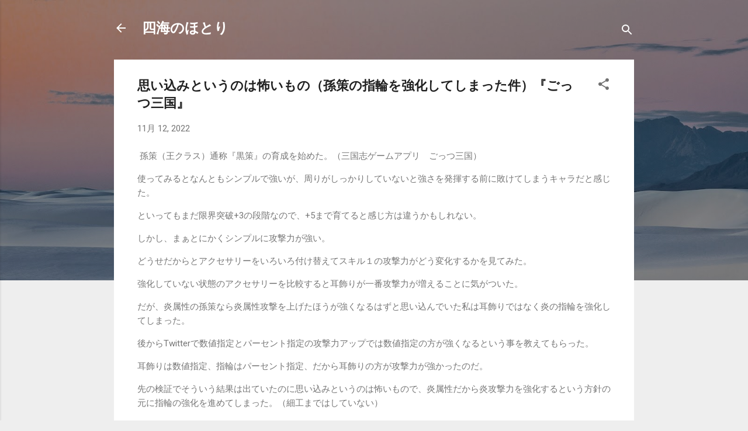

--- FILE ---
content_type: text/html; charset=UTF-8
request_url: https://sikaitoka.blogspot.com/2022/11/blog-post.html
body_size: 29533
content:
<!DOCTYPE html>
<html dir='ltr' lang='ja'>
<head>
<meta content='width=device-width, initial-scale=1' name='viewport'/>
<title>思い込みというのは怖いもの&#65288;孫策の指輪を強化してしまった件&#65289;&#12302;ごっつ三国&#12303;</title>
<meta content='text/html; charset=UTF-8' http-equiv='Content-Type'/>
<!-- Chrome, Firefox OS and Opera -->
<meta content='#eeeeee' name='theme-color'/>
<!-- Windows Phone -->
<meta content='#eeeeee' name='msapplication-navbutton-color'/>
<meta content='blogger' name='generator'/>
<link href='https://sikaitoka.blogspot.com/favicon.ico' rel='icon' type='image/x-icon'/>
<link href='https://sikaitoka.blogspot.com/2022/11/blog-post.html' rel='canonical'/>
<link rel="alternate" type="application/atom+xml" title="四海のほとり - Atom" href="https://sikaitoka.blogspot.com/feeds/posts/default" />
<link rel="alternate" type="application/rss+xml" title="四海のほとり - RSS" href="https://sikaitoka.blogspot.com/feeds/posts/default?alt=rss" />
<link rel="service.post" type="application/atom+xml" title="四海のほとり - Atom" href="https://www.blogger.com/feeds/3392467861193062041/posts/default" />

<link rel="alternate" type="application/atom+xml" title="四海のほとり - Atom" href="https://sikaitoka.blogspot.com/feeds/2620931416165122867/comments/default" />
<!--Can't find substitution for tag [blog.ieCssRetrofitLinks]-->
<link href='https://blogger.googleusercontent.com/img/a/AVvXsEh2fsyCMvPFrH3YGPKTEeNMGz0qeruWTa1d11uUbg30lLnP39VudH2-ih-X7iRzM86TWpParZYKjkdWcG6P5gaDyH1Fi_9uRjMOuPjPHtTekH_j-G5m1BmLMZhuXBACnP6ASPfKHRarBeYAlzJF2fDcBC0JNOw_FCNtq3JrCihT7OIGDfvFodvc7GM7=w640-h360' rel='image_src'/>
<meta content='https://sikaitoka.blogspot.com/2022/11/blog-post.html' property='og:url'/>
<meta content='思い込みというのは怖いもの（孫策の指輪を強化してしまった件）『ごっつ三国』' property='og:title'/>
<meta content='「四海のほとり」は阮文の個人ブログです' property='og:description'/>
<meta content='https://blogger.googleusercontent.com/img/a/AVvXsEh2fsyCMvPFrH3YGPKTEeNMGz0qeruWTa1d11uUbg30lLnP39VudH2-ih-X7iRzM86TWpParZYKjkdWcG6P5gaDyH1Fi_9uRjMOuPjPHtTekH_j-G5m1BmLMZhuXBACnP6ASPfKHRarBeYAlzJF2fDcBC0JNOw_FCNtq3JrCihT7OIGDfvFodvc7GM7=w1200-h630-p-k-no-nu' property='og:image'/>
<style type='text/css'>@font-face{font-family:'Roboto';font-style:italic;font-weight:300;font-stretch:100%;font-display:swap;src:url(//fonts.gstatic.com/s/roboto/v50/KFOKCnqEu92Fr1Mu53ZEC9_Vu3r1gIhOszmOClHrs6ljXfMMLt_QuAX-k3Yi128m0kN2.woff2)format('woff2');unicode-range:U+0460-052F,U+1C80-1C8A,U+20B4,U+2DE0-2DFF,U+A640-A69F,U+FE2E-FE2F;}@font-face{font-family:'Roboto';font-style:italic;font-weight:300;font-stretch:100%;font-display:swap;src:url(//fonts.gstatic.com/s/roboto/v50/KFOKCnqEu92Fr1Mu53ZEC9_Vu3r1gIhOszmOClHrs6ljXfMMLt_QuAz-k3Yi128m0kN2.woff2)format('woff2');unicode-range:U+0301,U+0400-045F,U+0490-0491,U+04B0-04B1,U+2116;}@font-face{font-family:'Roboto';font-style:italic;font-weight:300;font-stretch:100%;font-display:swap;src:url(//fonts.gstatic.com/s/roboto/v50/KFOKCnqEu92Fr1Mu53ZEC9_Vu3r1gIhOszmOClHrs6ljXfMMLt_QuAT-k3Yi128m0kN2.woff2)format('woff2');unicode-range:U+1F00-1FFF;}@font-face{font-family:'Roboto';font-style:italic;font-weight:300;font-stretch:100%;font-display:swap;src:url(//fonts.gstatic.com/s/roboto/v50/KFOKCnqEu92Fr1Mu53ZEC9_Vu3r1gIhOszmOClHrs6ljXfMMLt_QuAv-k3Yi128m0kN2.woff2)format('woff2');unicode-range:U+0370-0377,U+037A-037F,U+0384-038A,U+038C,U+038E-03A1,U+03A3-03FF;}@font-face{font-family:'Roboto';font-style:italic;font-weight:300;font-stretch:100%;font-display:swap;src:url(//fonts.gstatic.com/s/roboto/v50/KFOKCnqEu92Fr1Mu53ZEC9_Vu3r1gIhOszmOClHrs6ljXfMMLt_QuHT-k3Yi128m0kN2.woff2)format('woff2');unicode-range:U+0302-0303,U+0305,U+0307-0308,U+0310,U+0312,U+0315,U+031A,U+0326-0327,U+032C,U+032F-0330,U+0332-0333,U+0338,U+033A,U+0346,U+034D,U+0391-03A1,U+03A3-03A9,U+03B1-03C9,U+03D1,U+03D5-03D6,U+03F0-03F1,U+03F4-03F5,U+2016-2017,U+2034-2038,U+203C,U+2040,U+2043,U+2047,U+2050,U+2057,U+205F,U+2070-2071,U+2074-208E,U+2090-209C,U+20D0-20DC,U+20E1,U+20E5-20EF,U+2100-2112,U+2114-2115,U+2117-2121,U+2123-214F,U+2190,U+2192,U+2194-21AE,U+21B0-21E5,U+21F1-21F2,U+21F4-2211,U+2213-2214,U+2216-22FF,U+2308-230B,U+2310,U+2319,U+231C-2321,U+2336-237A,U+237C,U+2395,U+239B-23B7,U+23D0,U+23DC-23E1,U+2474-2475,U+25AF,U+25B3,U+25B7,U+25BD,U+25C1,U+25CA,U+25CC,U+25FB,U+266D-266F,U+27C0-27FF,U+2900-2AFF,U+2B0E-2B11,U+2B30-2B4C,U+2BFE,U+3030,U+FF5B,U+FF5D,U+1D400-1D7FF,U+1EE00-1EEFF;}@font-face{font-family:'Roboto';font-style:italic;font-weight:300;font-stretch:100%;font-display:swap;src:url(//fonts.gstatic.com/s/roboto/v50/KFOKCnqEu92Fr1Mu53ZEC9_Vu3r1gIhOszmOClHrs6ljXfMMLt_QuGb-k3Yi128m0kN2.woff2)format('woff2');unicode-range:U+0001-000C,U+000E-001F,U+007F-009F,U+20DD-20E0,U+20E2-20E4,U+2150-218F,U+2190,U+2192,U+2194-2199,U+21AF,U+21E6-21F0,U+21F3,U+2218-2219,U+2299,U+22C4-22C6,U+2300-243F,U+2440-244A,U+2460-24FF,U+25A0-27BF,U+2800-28FF,U+2921-2922,U+2981,U+29BF,U+29EB,U+2B00-2BFF,U+4DC0-4DFF,U+FFF9-FFFB,U+10140-1018E,U+10190-1019C,U+101A0,U+101D0-101FD,U+102E0-102FB,U+10E60-10E7E,U+1D2C0-1D2D3,U+1D2E0-1D37F,U+1F000-1F0FF,U+1F100-1F1AD,U+1F1E6-1F1FF,U+1F30D-1F30F,U+1F315,U+1F31C,U+1F31E,U+1F320-1F32C,U+1F336,U+1F378,U+1F37D,U+1F382,U+1F393-1F39F,U+1F3A7-1F3A8,U+1F3AC-1F3AF,U+1F3C2,U+1F3C4-1F3C6,U+1F3CA-1F3CE,U+1F3D4-1F3E0,U+1F3ED,U+1F3F1-1F3F3,U+1F3F5-1F3F7,U+1F408,U+1F415,U+1F41F,U+1F426,U+1F43F,U+1F441-1F442,U+1F444,U+1F446-1F449,U+1F44C-1F44E,U+1F453,U+1F46A,U+1F47D,U+1F4A3,U+1F4B0,U+1F4B3,U+1F4B9,U+1F4BB,U+1F4BF,U+1F4C8-1F4CB,U+1F4D6,U+1F4DA,U+1F4DF,U+1F4E3-1F4E6,U+1F4EA-1F4ED,U+1F4F7,U+1F4F9-1F4FB,U+1F4FD-1F4FE,U+1F503,U+1F507-1F50B,U+1F50D,U+1F512-1F513,U+1F53E-1F54A,U+1F54F-1F5FA,U+1F610,U+1F650-1F67F,U+1F687,U+1F68D,U+1F691,U+1F694,U+1F698,U+1F6AD,U+1F6B2,U+1F6B9-1F6BA,U+1F6BC,U+1F6C6-1F6CF,U+1F6D3-1F6D7,U+1F6E0-1F6EA,U+1F6F0-1F6F3,U+1F6F7-1F6FC,U+1F700-1F7FF,U+1F800-1F80B,U+1F810-1F847,U+1F850-1F859,U+1F860-1F887,U+1F890-1F8AD,U+1F8B0-1F8BB,U+1F8C0-1F8C1,U+1F900-1F90B,U+1F93B,U+1F946,U+1F984,U+1F996,U+1F9E9,U+1FA00-1FA6F,U+1FA70-1FA7C,U+1FA80-1FA89,U+1FA8F-1FAC6,U+1FACE-1FADC,U+1FADF-1FAE9,U+1FAF0-1FAF8,U+1FB00-1FBFF;}@font-face{font-family:'Roboto';font-style:italic;font-weight:300;font-stretch:100%;font-display:swap;src:url(//fonts.gstatic.com/s/roboto/v50/KFOKCnqEu92Fr1Mu53ZEC9_Vu3r1gIhOszmOClHrs6ljXfMMLt_QuAf-k3Yi128m0kN2.woff2)format('woff2');unicode-range:U+0102-0103,U+0110-0111,U+0128-0129,U+0168-0169,U+01A0-01A1,U+01AF-01B0,U+0300-0301,U+0303-0304,U+0308-0309,U+0323,U+0329,U+1EA0-1EF9,U+20AB;}@font-face{font-family:'Roboto';font-style:italic;font-weight:300;font-stretch:100%;font-display:swap;src:url(//fonts.gstatic.com/s/roboto/v50/KFOKCnqEu92Fr1Mu53ZEC9_Vu3r1gIhOszmOClHrs6ljXfMMLt_QuAb-k3Yi128m0kN2.woff2)format('woff2');unicode-range:U+0100-02BA,U+02BD-02C5,U+02C7-02CC,U+02CE-02D7,U+02DD-02FF,U+0304,U+0308,U+0329,U+1D00-1DBF,U+1E00-1E9F,U+1EF2-1EFF,U+2020,U+20A0-20AB,U+20AD-20C0,U+2113,U+2C60-2C7F,U+A720-A7FF;}@font-face{font-family:'Roboto';font-style:italic;font-weight:300;font-stretch:100%;font-display:swap;src:url(//fonts.gstatic.com/s/roboto/v50/KFOKCnqEu92Fr1Mu53ZEC9_Vu3r1gIhOszmOClHrs6ljXfMMLt_QuAj-k3Yi128m0g.woff2)format('woff2');unicode-range:U+0000-00FF,U+0131,U+0152-0153,U+02BB-02BC,U+02C6,U+02DA,U+02DC,U+0304,U+0308,U+0329,U+2000-206F,U+20AC,U+2122,U+2191,U+2193,U+2212,U+2215,U+FEFF,U+FFFD;}@font-face{font-family:'Roboto';font-style:normal;font-weight:400;font-stretch:100%;font-display:swap;src:url(//fonts.gstatic.com/s/roboto/v50/KFO7CnqEu92Fr1ME7kSn66aGLdTylUAMa3GUBHMdazTgWw.woff2)format('woff2');unicode-range:U+0460-052F,U+1C80-1C8A,U+20B4,U+2DE0-2DFF,U+A640-A69F,U+FE2E-FE2F;}@font-face{font-family:'Roboto';font-style:normal;font-weight:400;font-stretch:100%;font-display:swap;src:url(//fonts.gstatic.com/s/roboto/v50/KFO7CnqEu92Fr1ME7kSn66aGLdTylUAMa3iUBHMdazTgWw.woff2)format('woff2');unicode-range:U+0301,U+0400-045F,U+0490-0491,U+04B0-04B1,U+2116;}@font-face{font-family:'Roboto';font-style:normal;font-weight:400;font-stretch:100%;font-display:swap;src:url(//fonts.gstatic.com/s/roboto/v50/KFO7CnqEu92Fr1ME7kSn66aGLdTylUAMa3CUBHMdazTgWw.woff2)format('woff2');unicode-range:U+1F00-1FFF;}@font-face{font-family:'Roboto';font-style:normal;font-weight:400;font-stretch:100%;font-display:swap;src:url(//fonts.gstatic.com/s/roboto/v50/KFO7CnqEu92Fr1ME7kSn66aGLdTylUAMa3-UBHMdazTgWw.woff2)format('woff2');unicode-range:U+0370-0377,U+037A-037F,U+0384-038A,U+038C,U+038E-03A1,U+03A3-03FF;}@font-face{font-family:'Roboto';font-style:normal;font-weight:400;font-stretch:100%;font-display:swap;src:url(//fonts.gstatic.com/s/roboto/v50/KFO7CnqEu92Fr1ME7kSn66aGLdTylUAMawCUBHMdazTgWw.woff2)format('woff2');unicode-range:U+0302-0303,U+0305,U+0307-0308,U+0310,U+0312,U+0315,U+031A,U+0326-0327,U+032C,U+032F-0330,U+0332-0333,U+0338,U+033A,U+0346,U+034D,U+0391-03A1,U+03A3-03A9,U+03B1-03C9,U+03D1,U+03D5-03D6,U+03F0-03F1,U+03F4-03F5,U+2016-2017,U+2034-2038,U+203C,U+2040,U+2043,U+2047,U+2050,U+2057,U+205F,U+2070-2071,U+2074-208E,U+2090-209C,U+20D0-20DC,U+20E1,U+20E5-20EF,U+2100-2112,U+2114-2115,U+2117-2121,U+2123-214F,U+2190,U+2192,U+2194-21AE,U+21B0-21E5,U+21F1-21F2,U+21F4-2211,U+2213-2214,U+2216-22FF,U+2308-230B,U+2310,U+2319,U+231C-2321,U+2336-237A,U+237C,U+2395,U+239B-23B7,U+23D0,U+23DC-23E1,U+2474-2475,U+25AF,U+25B3,U+25B7,U+25BD,U+25C1,U+25CA,U+25CC,U+25FB,U+266D-266F,U+27C0-27FF,U+2900-2AFF,U+2B0E-2B11,U+2B30-2B4C,U+2BFE,U+3030,U+FF5B,U+FF5D,U+1D400-1D7FF,U+1EE00-1EEFF;}@font-face{font-family:'Roboto';font-style:normal;font-weight:400;font-stretch:100%;font-display:swap;src:url(//fonts.gstatic.com/s/roboto/v50/KFO7CnqEu92Fr1ME7kSn66aGLdTylUAMaxKUBHMdazTgWw.woff2)format('woff2');unicode-range:U+0001-000C,U+000E-001F,U+007F-009F,U+20DD-20E0,U+20E2-20E4,U+2150-218F,U+2190,U+2192,U+2194-2199,U+21AF,U+21E6-21F0,U+21F3,U+2218-2219,U+2299,U+22C4-22C6,U+2300-243F,U+2440-244A,U+2460-24FF,U+25A0-27BF,U+2800-28FF,U+2921-2922,U+2981,U+29BF,U+29EB,U+2B00-2BFF,U+4DC0-4DFF,U+FFF9-FFFB,U+10140-1018E,U+10190-1019C,U+101A0,U+101D0-101FD,U+102E0-102FB,U+10E60-10E7E,U+1D2C0-1D2D3,U+1D2E0-1D37F,U+1F000-1F0FF,U+1F100-1F1AD,U+1F1E6-1F1FF,U+1F30D-1F30F,U+1F315,U+1F31C,U+1F31E,U+1F320-1F32C,U+1F336,U+1F378,U+1F37D,U+1F382,U+1F393-1F39F,U+1F3A7-1F3A8,U+1F3AC-1F3AF,U+1F3C2,U+1F3C4-1F3C6,U+1F3CA-1F3CE,U+1F3D4-1F3E0,U+1F3ED,U+1F3F1-1F3F3,U+1F3F5-1F3F7,U+1F408,U+1F415,U+1F41F,U+1F426,U+1F43F,U+1F441-1F442,U+1F444,U+1F446-1F449,U+1F44C-1F44E,U+1F453,U+1F46A,U+1F47D,U+1F4A3,U+1F4B0,U+1F4B3,U+1F4B9,U+1F4BB,U+1F4BF,U+1F4C8-1F4CB,U+1F4D6,U+1F4DA,U+1F4DF,U+1F4E3-1F4E6,U+1F4EA-1F4ED,U+1F4F7,U+1F4F9-1F4FB,U+1F4FD-1F4FE,U+1F503,U+1F507-1F50B,U+1F50D,U+1F512-1F513,U+1F53E-1F54A,U+1F54F-1F5FA,U+1F610,U+1F650-1F67F,U+1F687,U+1F68D,U+1F691,U+1F694,U+1F698,U+1F6AD,U+1F6B2,U+1F6B9-1F6BA,U+1F6BC,U+1F6C6-1F6CF,U+1F6D3-1F6D7,U+1F6E0-1F6EA,U+1F6F0-1F6F3,U+1F6F7-1F6FC,U+1F700-1F7FF,U+1F800-1F80B,U+1F810-1F847,U+1F850-1F859,U+1F860-1F887,U+1F890-1F8AD,U+1F8B0-1F8BB,U+1F8C0-1F8C1,U+1F900-1F90B,U+1F93B,U+1F946,U+1F984,U+1F996,U+1F9E9,U+1FA00-1FA6F,U+1FA70-1FA7C,U+1FA80-1FA89,U+1FA8F-1FAC6,U+1FACE-1FADC,U+1FADF-1FAE9,U+1FAF0-1FAF8,U+1FB00-1FBFF;}@font-face{font-family:'Roboto';font-style:normal;font-weight:400;font-stretch:100%;font-display:swap;src:url(//fonts.gstatic.com/s/roboto/v50/KFO7CnqEu92Fr1ME7kSn66aGLdTylUAMa3OUBHMdazTgWw.woff2)format('woff2');unicode-range:U+0102-0103,U+0110-0111,U+0128-0129,U+0168-0169,U+01A0-01A1,U+01AF-01B0,U+0300-0301,U+0303-0304,U+0308-0309,U+0323,U+0329,U+1EA0-1EF9,U+20AB;}@font-face{font-family:'Roboto';font-style:normal;font-weight:400;font-stretch:100%;font-display:swap;src:url(//fonts.gstatic.com/s/roboto/v50/KFO7CnqEu92Fr1ME7kSn66aGLdTylUAMa3KUBHMdazTgWw.woff2)format('woff2');unicode-range:U+0100-02BA,U+02BD-02C5,U+02C7-02CC,U+02CE-02D7,U+02DD-02FF,U+0304,U+0308,U+0329,U+1D00-1DBF,U+1E00-1E9F,U+1EF2-1EFF,U+2020,U+20A0-20AB,U+20AD-20C0,U+2113,U+2C60-2C7F,U+A720-A7FF;}@font-face{font-family:'Roboto';font-style:normal;font-weight:400;font-stretch:100%;font-display:swap;src:url(//fonts.gstatic.com/s/roboto/v50/KFO7CnqEu92Fr1ME7kSn66aGLdTylUAMa3yUBHMdazQ.woff2)format('woff2');unicode-range:U+0000-00FF,U+0131,U+0152-0153,U+02BB-02BC,U+02C6,U+02DA,U+02DC,U+0304,U+0308,U+0329,U+2000-206F,U+20AC,U+2122,U+2191,U+2193,U+2212,U+2215,U+FEFF,U+FFFD;}@font-face{font-family:'Roboto';font-style:normal;font-weight:700;font-stretch:100%;font-display:swap;src:url(//fonts.gstatic.com/s/roboto/v50/KFO7CnqEu92Fr1ME7kSn66aGLdTylUAMa3GUBHMdazTgWw.woff2)format('woff2');unicode-range:U+0460-052F,U+1C80-1C8A,U+20B4,U+2DE0-2DFF,U+A640-A69F,U+FE2E-FE2F;}@font-face{font-family:'Roboto';font-style:normal;font-weight:700;font-stretch:100%;font-display:swap;src:url(//fonts.gstatic.com/s/roboto/v50/KFO7CnqEu92Fr1ME7kSn66aGLdTylUAMa3iUBHMdazTgWw.woff2)format('woff2');unicode-range:U+0301,U+0400-045F,U+0490-0491,U+04B0-04B1,U+2116;}@font-face{font-family:'Roboto';font-style:normal;font-weight:700;font-stretch:100%;font-display:swap;src:url(//fonts.gstatic.com/s/roboto/v50/KFO7CnqEu92Fr1ME7kSn66aGLdTylUAMa3CUBHMdazTgWw.woff2)format('woff2');unicode-range:U+1F00-1FFF;}@font-face{font-family:'Roboto';font-style:normal;font-weight:700;font-stretch:100%;font-display:swap;src:url(//fonts.gstatic.com/s/roboto/v50/KFO7CnqEu92Fr1ME7kSn66aGLdTylUAMa3-UBHMdazTgWw.woff2)format('woff2');unicode-range:U+0370-0377,U+037A-037F,U+0384-038A,U+038C,U+038E-03A1,U+03A3-03FF;}@font-face{font-family:'Roboto';font-style:normal;font-weight:700;font-stretch:100%;font-display:swap;src:url(//fonts.gstatic.com/s/roboto/v50/KFO7CnqEu92Fr1ME7kSn66aGLdTylUAMawCUBHMdazTgWw.woff2)format('woff2');unicode-range:U+0302-0303,U+0305,U+0307-0308,U+0310,U+0312,U+0315,U+031A,U+0326-0327,U+032C,U+032F-0330,U+0332-0333,U+0338,U+033A,U+0346,U+034D,U+0391-03A1,U+03A3-03A9,U+03B1-03C9,U+03D1,U+03D5-03D6,U+03F0-03F1,U+03F4-03F5,U+2016-2017,U+2034-2038,U+203C,U+2040,U+2043,U+2047,U+2050,U+2057,U+205F,U+2070-2071,U+2074-208E,U+2090-209C,U+20D0-20DC,U+20E1,U+20E5-20EF,U+2100-2112,U+2114-2115,U+2117-2121,U+2123-214F,U+2190,U+2192,U+2194-21AE,U+21B0-21E5,U+21F1-21F2,U+21F4-2211,U+2213-2214,U+2216-22FF,U+2308-230B,U+2310,U+2319,U+231C-2321,U+2336-237A,U+237C,U+2395,U+239B-23B7,U+23D0,U+23DC-23E1,U+2474-2475,U+25AF,U+25B3,U+25B7,U+25BD,U+25C1,U+25CA,U+25CC,U+25FB,U+266D-266F,U+27C0-27FF,U+2900-2AFF,U+2B0E-2B11,U+2B30-2B4C,U+2BFE,U+3030,U+FF5B,U+FF5D,U+1D400-1D7FF,U+1EE00-1EEFF;}@font-face{font-family:'Roboto';font-style:normal;font-weight:700;font-stretch:100%;font-display:swap;src:url(//fonts.gstatic.com/s/roboto/v50/KFO7CnqEu92Fr1ME7kSn66aGLdTylUAMaxKUBHMdazTgWw.woff2)format('woff2');unicode-range:U+0001-000C,U+000E-001F,U+007F-009F,U+20DD-20E0,U+20E2-20E4,U+2150-218F,U+2190,U+2192,U+2194-2199,U+21AF,U+21E6-21F0,U+21F3,U+2218-2219,U+2299,U+22C4-22C6,U+2300-243F,U+2440-244A,U+2460-24FF,U+25A0-27BF,U+2800-28FF,U+2921-2922,U+2981,U+29BF,U+29EB,U+2B00-2BFF,U+4DC0-4DFF,U+FFF9-FFFB,U+10140-1018E,U+10190-1019C,U+101A0,U+101D0-101FD,U+102E0-102FB,U+10E60-10E7E,U+1D2C0-1D2D3,U+1D2E0-1D37F,U+1F000-1F0FF,U+1F100-1F1AD,U+1F1E6-1F1FF,U+1F30D-1F30F,U+1F315,U+1F31C,U+1F31E,U+1F320-1F32C,U+1F336,U+1F378,U+1F37D,U+1F382,U+1F393-1F39F,U+1F3A7-1F3A8,U+1F3AC-1F3AF,U+1F3C2,U+1F3C4-1F3C6,U+1F3CA-1F3CE,U+1F3D4-1F3E0,U+1F3ED,U+1F3F1-1F3F3,U+1F3F5-1F3F7,U+1F408,U+1F415,U+1F41F,U+1F426,U+1F43F,U+1F441-1F442,U+1F444,U+1F446-1F449,U+1F44C-1F44E,U+1F453,U+1F46A,U+1F47D,U+1F4A3,U+1F4B0,U+1F4B3,U+1F4B9,U+1F4BB,U+1F4BF,U+1F4C8-1F4CB,U+1F4D6,U+1F4DA,U+1F4DF,U+1F4E3-1F4E6,U+1F4EA-1F4ED,U+1F4F7,U+1F4F9-1F4FB,U+1F4FD-1F4FE,U+1F503,U+1F507-1F50B,U+1F50D,U+1F512-1F513,U+1F53E-1F54A,U+1F54F-1F5FA,U+1F610,U+1F650-1F67F,U+1F687,U+1F68D,U+1F691,U+1F694,U+1F698,U+1F6AD,U+1F6B2,U+1F6B9-1F6BA,U+1F6BC,U+1F6C6-1F6CF,U+1F6D3-1F6D7,U+1F6E0-1F6EA,U+1F6F0-1F6F3,U+1F6F7-1F6FC,U+1F700-1F7FF,U+1F800-1F80B,U+1F810-1F847,U+1F850-1F859,U+1F860-1F887,U+1F890-1F8AD,U+1F8B0-1F8BB,U+1F8C0-1F8C1,U+1F900-1F90B,U+1F93B,U+1F946,U+1F984,U+1F996,U+1F9E9,U+1FA00-1FA6F,U+1FA70-1FA7C,U+1FA80-1FA89,U+1FA8F-1FAC6,U+1FACE-1FADC,U+1FADF-1FAE9,U+1FAF0-1FAF8,U+1FB00-1FBFF;}@font-face{font-family:'Roboto';font-style:normal;font-weight:700;font-stretch:100%;font-display:swap;src:url(//fonts.gstatic.com/s/roboto/v50/KFO7CnqEu92Fr1ME7kSn66aGLdTylUAMa3OUBHMdazTgWw.woff2)format('woff2');unicode-range:U+0102-0103,U+0110-0111,U+0128-0129,U+0168-0169,U+01A0-01A1,U+01AF-01B0,U+0300-0301,U+0303-0304,U+0308-0309,U+0323,U+0329,U+1EA0-1EF9,U+20AB;}@font-face{font-family:'Roboto';font-style:normal;font-weight:700;font-stretch:100%;font-display:swap;src:url(//fonts.gstatic.com/s/roboto/v50/KFO7CnqEu92Fr1ME7kSn66aGLdTylUAMa3KUBHMdazTgWw.woff2)format('woff2');unicode-range:U+0100-02BA,U+02BD-02C5,U+02C7-02CC,U+02CE-02D7,U+02DD-02FF,U+0304,U+0308,U+0329,U+1D00-1DBF,U+1E00-1E9F,U+1EF2-1EFF,U+2020,U+20A0-20AB,U+20AD-20C0,U+2113,U+2C60-2C7F,U+A720-A7FF;}@font-face{font-family:'Roboto';font-style:normal;font-weight:700;font-stretch:100%;font-display:swap;src:url(//fonts.gstatic.com/s/roboto/v50/KFO7CnqEu92Fr1ME7kSn66aGLdTylUAMa3yUBHMdazQ.woff2)format('woff2');unicode-range:U+0000-00FF,U+0131,U+0152-0153,U+02BB-02BC,U+02C6,U+02DA,U+02DC,U+0304,U+0308,U+0329,U+2000-206F,U+20AC,U+2122,U+2191,U+2193,U+2212,U+2215,U+FEFF,U+FFFD;}</style>
<style id='page-skin-1' type='text/css'><!--
/*! normalize.css v3.0.1 | MIT License | git.io/normalize */html{font-family:sans-serif;-ms-text-size-adjust:100%;-webkit-text-size-adjust:100%}body{margin:0}article,aside,details,figcaption,figure,footer,header,hgroup,main,nav,section,summary{display:block}audio,canvas,progress,video{display:inline-block;vertical-align:baseline}audio:not([controls]){display:none;height:0}[hidden],template{display:none}a{background:transparent}a:active,a:hover{outline:0}abbr[title]{border-bottom:1px dotted}b,strong{font-weight:bold}dfn{font-style:italic}h1{font-size:2em;margin:.67em 0}mark{background:#ff0;color:#000}small{font-size:80%}sub,sup{font-size:75%;line-height:0;position:relative;vertical-align:baseline}sup{top:-0.5em}sub{bottom:-0.25em}img{border:0}svg:not(:root){overflow:hidden}figure{margin:1em 40px}hr{-moz-box-sizing:content-box;box-sizing:content-box;height:0}pre{overflow:auto}code,kbd,pre,samp{font-family:monospace,monospace;font-size:1em}button,input,optgroup,select,textarea{color:inherit;font:inherit;margin:0}button{overflow:visible}button,select{text-transform:none}button,html input[type="button"],input[type="reset"],input[type="submit"]{-webkit-appearance:button;cursor:pointer}button[disabled],html input[disabled]{cursor:default}button::-moz-focus-inner,input::-moz-focus-inner{border:0;padding:0}input{line-height:normal}input[type="checkbox"],input[type="radio"]{box-sizing:border-box;padding:0}input[type="number"]::-webkit-inner-spin-button,input[type="number"]::-webkit-outer-spin-button{height:auto}input[type="search"]{-webkit-appearance:textfield;-moz-box-sizing:content-box;-webkit-box-sizing:content-box;box-sizing:content-box}input[type="search"]::-webkit-search-cancel-button,input[type="search"]::-webkit-search-decoration{-webkit-appearance:none}fieldset{border:1px solid #c0c0c0;margin:0 2px;padding:.35em .625em .75em}legend{border:0;padding:0}textarea{overflow:auto}optgroup{font-weight:bold}table{border-collapse:collapse;border-spacing:0}td,th{padding:0}
/*!************************************************
* Blogger Template Style
* Name: Contempo
**************************************************/
body{
overflow-wrap:break-word;
word-break:break-word;
word-wrap:break-word
}
.hidden{
display:none
}
.invisible{
visibility:hidden
}
.container::after,.float-container::after{
clear:both;
content:"";
display:table
}
.clearboth{
clear:both
}
#comments .comment .comment-actions,.subscribe-popup .FollowByEmail .follow-by-email-submit,.widget.Profile .profile-link,.widget.Profile .profile-link.visit-profile{
background:0 0;
border:0;
box-shadow:none;
color:#2196f3;
cursor:pointer;
font-size:14px;
font-weight:700;
outline:0;
text-decoration:none;
text-transform:uppercase;
width:auto
}
.dim-overlay{
background-color:rgba(0,0,0,.54);
height:100vh;
left:0;
position:fixed;
top:0;
width:100%
}
#sharing-dim-overlay{
background-color:transparent
}
input::-ms-clear{
display:none
}
.blogger-logo,.svg-icon-24.blogger-logo{
fill:#ff9800;
opacity:1
}
.loading-spinner-large{
-webkit-animation:mspin-rotate 1.568s infinite linear;
animation:mspin-rotate 1.568s infinite linear;
height:48px;
overflow:hidden;
position:absolute;
width:48px;
z-index:200
}
.loading-spinner-large>div{
-webkit-animation:mspin-revrot 5332ms infinite steps(4);
animation:mspin-revrot 5332ms infinite steps(4)
}
.loading-spinner-large>div>div{
-webkit-animation:mspin-singlecolor-large-film 1333ms infinite steps(81);
animation:mspin-singlecolor-large-film 1333ms infinite steps(81);
background-size:100%;
height:48px;
width:3888px
}
.mspin-black-large>div>div,.mspin-grey_54-large>div>div{
background-image:url(https://www.blogblog.com/indie/mspin_black_large.svg)
}
.mspin-white-large>div>div{
background-image:url(https://www.blogblog.com/indie/mspin_white_large.svg)
}
.mspin-grey_54-large{
opacity:.54
}
@-webkit-keyframes mspin-singlecolor-large-film{
from{
-webkit-transform:translateX(0);
transform:translateX(0)
}
to{
-webkit-transform:translateX(-3888px);
transform:translateX(-3888px)
}
}
@keyframes mspin-singlecolor-large-film{
from{
-webkit-transform:translateX(0);
transform:translateX(0)
}
to{
-webkit-transform:translateX(-3888px);
transform:translateX(-3888px)
}
}
@-webkit-keyframes mspin-rotate{
from{
-webkit-transform:rotate(0);
transform:rotate(0)
}
to{
-webkit-transform:rotate(360deg);
transform:rotate(360deg)
}
}
@keyframes mspin-rotate{
from{
-webkit-transform:rotate(0);
transform:rotate(0)
}
to{
-webkit-transform:rotate(360deg);
transform:rotate(360deg)
}
}
@-webkit-keyframes mspin-revrot{
from{
-webkit-transform:rotate(0);
transform:rotate(0)
}
to{
-webkit-transform:rotate(-360deg);
transform:rotate(-360deg)
}
}
@keyframes mspin-revrot{
from{
-webkit-transform:rotate(0);
transform:rotate(0)
}
to{
-webkit-transform:rotate(-360deg);
transform:rotate(-360deg)
}
}
.skip-navigation{
background-color:#fff;
box-sizing:border-box;
color:#000;
display:block;
height:0;
left:0;
line-height:50px;
overflow:hidden;
padding-top:0;
position:fixed;
text-align:center;
top:0;
-webkit-transition:box-shadow .3s,height .3s,padding-top .3s;
transition:box-shadow .3s,height .3s,padding-top .3s;
width:100%;
z-index:900
}
.skip-navigation:focus{
box-shadow:0 4px 5px 0 rgba(0,0,0,.14),0 1px 10px 0 rgba(0,0,0,.12),0 2px 4px -1px rgba(0,0,0,.2);
height:50px
}
#main{
outline:0
}
.main-heading{
position:absolute;
clip:rect(1px,1px,1px,1px);
padding:0;
border:0;
height:1px;
width:1px;
overflow:hidden
}
.Attribution{
margin-top:1em;
text-align:center
}
.Attribution .blogger img,.Attribution .blogger svg{
vertical-align:bottom
}
.Attribution .blogger img{
margin-right:.5em
}
.Attribution div{
line-height:24px;
margin-top:.5em
}
.Attribution .copyright,.Attribution .image-attribution{
font-size:.7em;
margin-top:1.5em
}
.BLOG_mobile_video_class{
display:none
}
.bg-photo{
background-attachment:scroll!important
}
body .CSS_LIGHTBOX{
z-index:900
}
.extendable .show-less,.extendable .show-more{
border-color:#2196f3;
color:#2196f3;
margin-top:8px
}
.extendable .show-less.hidden,.extendable .show-more.hidden{
display:none
}
.inline-ad{
display:none;
max-width:100%;
overflow:hidden
}
.adsbygoogle{
display:block
}
#cookieChoiceInfo{
bottom:0;
top:auto
}
iframe.b-hbp-video{
border:0
}
.post-body img{
max-width:100%
}
.post-body iframe{
max-width:100%
}
.post-body a[imageanchor="1"]{
display:inline-block
}
.byline{
margin-right:1em
}
.byline:last-child{
margin-right:0
}
.link-copied-dialog{
max-width:520px;
outline:0
}
.link-copied-dialog .modal-dialog-buttons{
margin-top:8px
}
.link-copied-dialog .goog-buttonset-default{
background:0 0;
border:0
}
.link-copied-dialog .goog-buttonset-default:focus{
outline:0
}
.paging-control-container{
margin-bottom:16px
}
.paging-control-container .paging-control{
display:inline-block
}
.paging-control-container .comment-range-text::after,.paging-control-container .paging-control{
color:#2196f3
}
.paging-control-container .comment-range-text,.paging-control-container .paging-control{
margin-right:8px
}
.paging-control-container .comment-range-text::after,.paging-control-container .paging-control::after{
content:"\b7";
cursor:default;
padding-left:8px;
pointer-events:none
}
.paging-control-container .comment-range-text:last-child::after,.paging-control-container .paging-control:last-child::after{
content:none
}
.byline.reactions iframe{
height:20px
}
.b-notification{
color:#000;
background-color:#fff;
border-bottom:solid 1px #000;
box-sizing:border-box;
padding:16px 32px;
text-align:center
}
.b-notification.visible{
-webkit-transition:margin-top .3s cubic-bezier(.4,0,.2,1);
transition:margin-top .3s cubic-bezier(.4,0,.2,1)
}
.b-notification.invisible{
position:absolute
}
.b-notification-close{
position:absolute;
right:8px;
top:8px
}
.no-posts-message{
line-height:40px;
text-align:center
}
@media screen and (max-width:800px){
body.item-view .post-body a[imageanchor="1"][style*="float: left;"],body.item-view .post-body a[imageanchor="1"][style*="float: right;"]{
float:none!important;
clear:none!important
}
body.item-view .post-body a[imageanchor="1"] img{
display:block;
height:auto;
margin:0 auto
}
body.item-view .post-body>.separator:first-child>a[imageanchor="1"]:first-child{
margin-top:20px
}
.post-body a[imageanchor]{
display:block
}
body.item-view .post-body a[imageanchor="1"]{
margin-left:0!important;
margin-right:0!important
}
body.item-view .post-body a[imageanchor="1"]+a[imageanchor="1"]{
margin-top:16px
}
}
.item-control{
display:none
}
#comments{
border-top:1px dashed rgba(0,0,0,.54);
margin-top:20px;
padding:20px
}
#comments .comment-thread ol{
margin:0;
padding-left:0;
padding-left:0
}
#comments .comment .comment-replybox-single,#comments .comment-thread .comment-replies{
margin-left:60px
}
#comments .comment-thread .thread-count{
display:none
}
#comments .comment{
list-style-type:none;
padding:0 0 30px;
position:relative
}
#comments .comment .comment{
padding-bottom:8px
}
.comment .avatar-image-container{
position:absolute
}
.comment .avatar-image-container img{
border-radius:50%
}
.avatar-image-container svg,.comment .avatar-image-container .avatar-icon{
border-radius:50%;
border:solid 1px #707070;
box-sizing:border-box;
fill:#707070;
height:35px;
margin:0;
padding:7px;
width:35px
}
.comment .comment-block{
margin-top:10px;
margin-left:60px;
padding-bottom:0
}
#comments .comment-author-header-wrapper{
margin-left:40px
}
#comments .comment .thread-expanded .comment-block{
padding-bottom:20px
}
#comments .comment .comment-header .user,#comments .comment .comment-header .user a{
color:#212121;
font-style:normal;
font-weight:700
}
#comments .comment .comment-actions{
bottom:0;
margin-bottom:15px;
position:absolute
}
#comments .comment .comment-actions>*{
margin-right:8px
}
#comments .comment .comment-header .datetime{
bottom:0;
color:rgba(33,33,33,.54);
display:inline-block;
font-size:13px;
font-style:italic;
margin-left:8px
}
#comments .comment .comment-footer .comment-timestamp a,#comments .comment .comment-header .datetime a{
color:rgba(33,33,33,.54)
}
#comments .comment .comment-content,.comment .comment-body{
margin-top:12px;
word-break:break-word
}
.comment-body{
margin-bottom:12px
}
#comments.embed[data-num-comments="0"]{
border:0;
margin-top:0;
padding-top:0
}
#comments.embed[data-num-comments="0"] #comment-post-message,#comments.embed[data-num-comments="0"] div.comment-form>p,#comments.embed[data-num-comments="0"] p.comment-footer{
display:none
}
#comment-editor-src{
display:none
}
.comments .comments-content .loadmore.loaded{
max-height:0;
opacity:0;
overflow:hidden
}
.extendable .remaining-items{
height:0;
overflow:hidden;
-webkit-transition:height .3s cubic-bezier(.4,0,.2,1);
transition:height .3s cubic-bezier(.4,0,.2,1)
}
.extendable .remaining-items.expanded{
height:auto
}
.svg-icon-24,.svg-icon-24-button{
cursor:pointer;
height:24px;
width:24px;
min-width:24px
}
.touch-icon{
margin:-12px;
padding:12px
}
.touch-icon:active,.touch-icon:focus{
background-color:rgba(153,153,153,.4);
border-radius:50%
}
svg:not(:root).touch-icon{
overflow:visible
}
html[dir=rtl] .rtl-reversible-icon{
-webkit-transform:scaleX(-1);
-ms-transform:scaleX(-1);
transform:scaleX(-1)
}
.svg-icon-24-button,.touch-icon-button{
background:0 0;
border:0;
margin:0;
outline:0;
padding:0
}
.touch-icon-button .touch-icon:active,.touch-icon-button .touch-icon:focus{
background-color:transparent
}
.touch-icon-button:active .touch-icon,.touch-icon-button:focus .touch-icon{
background-color:rgba(153,153,153,.4);
border-radius:50%
}
.Profile .default-avatar-wrapper .avatar-icon{
border-radius:50%;
border:solid 1px #707070;
box-sizing:border-box;
fill:#707070;
margin:0
}
.Profile .individual .default-avatar-wrapper .avatar-icon{
padding:25px
}
.Profile .individual .avatar-icon,.Profile .individual .profile-img{
height:120px;
width:120px
}
.Profile .team .default-avatar-wrapper .avatar-icon{
padding:8px
}
.Profile .team .avatar-icon,.Profile .team .default-avatar-wrapper,.Profile .team .profile-img{
height:40px;
width:40px
}
.snippet-container{
margin:0;
position:relative;
overflow:hidden
}
.snippet-fade{
bottom:0;
box-sizing:border-box;
position:absolute;
width:96px
}
.snippet-fade{
right:0
}
.snippet-fade:after{
content:"\2026"
}
.snippet-fade:after{
float:right
}
.post-bottom{
-webkit-box-align:center;
-webkit-align-items:center;
-ms-flex-align:center;
align-items:center;
display:-webkit-box;
display:-webkit-flex;
display:-ms-flexbox;
display:flex;
-webkit-flex-wrap:wrap;
-ms-flex-wrap:wrap;
flex-wrap:wrap
}
.post-footer{
-webkit-box-flex:1;
-webkit-flex:1 1 auto;
-ms-flex:1 1 auto;
flex:1 1 auto;
-webkit-flex-wrap:wrap;
-ms-flex-wrap:wrap;
flex-wrap:wrap;
-webkit-box-ordinal-group:2;
-webkit-order:1;
-ms-flex-order:1;
order:1
}
.post-footer>*{
-webkit-box-flex:0;
-webkit-flex:0 1 auto;
-ms-flex:0 1 auto;
flex:0 1 auto
}
.post-footer .byline:last-child{
margin-right:1em
}
.jump-link{
-webkit-box-flex:0;
-webkit-flex:0 0 auto;
-ms-flex:0 0 auto;
flex:0 0 auto;
-webkit-box-ordinal-group:3;
-webkit-order:2;
-ms-flex-order:2;
order:2
}
.centered-top-container.sticky{
left:0;
position:fixed;
right:0;
top:0;
width:auto;
z-index:50;
-webkit-transition-property:opacity,-webkit-transform;
transition-property:opacity,-webkit-transform;
transition-property:transform,opacity;
transition-property:transform,opacity,-webkit-transform;
-webkit-transition-duration:.2s;
transition-duration:.2s;
-webkit-transition-timing-function:cubic-bezier(.4,0,.2,1);
transition-timing-function:cubic-bezier(.4,0,.2,1)
}
.centered-top-placeholder{
display:none
}
.collapsed-header .centered-top-placeholder{
display:block
}
.centered-top-container .Header .replaced h1,.centered-top-placeholder .Header .replaced h1{
display:none
}
.centered-top-container.sticky .Header .replaced h1{
display:block
}
.centered-top-container.sticky .Header .header-widget{
background:0 0
}
.centered-top-container.sticky .Header .header-image-wrapper{
display:none
}
.centered-top-container img,.centered-top-placeholder img{
max-width:100%
}
.collapsible{
-webkit-transition:height .3s cubic-bezier(.4,0,.2,1);
transition:height .3s cubic-bezier(.4,0,.2,1)
}
.collapsible,.collapsible>summary{
display:block;
overflow:hidden
}
.collapsible>:not(summary){
display:none
}
.collapsible[open]>:not(summary){
display:block
}
.collapsible:focus,.collapsible>summary:focus{
outline:0
}
.collapsible>summary{
cursor:pointer;
display:block;
padding:0
}
.collapsible:focus>summary,.collapsible>summary:focus{
background-color:transparent
}
.collapsible>summary::-webkit-details-marker{
display:none
}
.collapsible-title{
-webkit-box-align:center;
-webkit-align-items:center;
-ms-flex-align:center;
align-items:center;
display:-webkit-box;
display:-webkit-flex;
display:-ms-flexbox;
display:flex
}
.collapsible-title .title{
-webkit-box-flex:1;
-webkit-flex:1 1 auto;
-ms-flex:1 1 auto;
flex:1 1 auto;
-webkit-box-ordinal-group:1;
-webkit-order:0;
-ms-flex-order:0;
order:0;
overflow:hidden;
text-overflow:ellipsis;
white-space:nowrap
}
.collapsible-title .chevron-down,.collapsible[open] .collapsible-title .chevron-up{
display:block
}
.collapsible-title .chevron-up,.collapsible[open] .collapsible-title .chevron-down{
display:none
}
.flat-button{
cursor:pointer;
display:inline-block;
font-weight:700;
text-transform:uppercase;
border-radius:2px;
padding:8px;
margin:-8px
}
.flat-icon-button{
background:0 0;
border:0;
margin:0;
outline:0;
padding:0;
margin:-12px;
padding:12px;
cursor:pointer;
box-sizing:content-box;
display:inline-block;
line-height:0
}
.flat-icon-button,.flat-icon-button .splash-wrapper{
border-radius:50%
}
.flat-icon-button .splash.animate{
-webkit-animation-duration:.3s;
animation-duration:.3s
}
.overflowable-container{
max-height:46px;
overflow:hidden;
position:relative
}
.overflow-button{
cursor:pointer
}
#overflowable-dim-overlay{
background:0 0
}
.overflow-popup{
box-shadow:0 2px 2px 0 rgba(0,0,0,.14),0 3px 1px -2px rgba(0,0,0,.2),0 1px 5px 0 rgba(0,0,0,.12);
background-color:#ffffff;
left:0;
max-width:calc(100% - 32px);
position:absolute;
top:0;
visibility:hidden;
z-index:101
}
.overflow-popup ul{
list-style:none
}
.overflow-popup .tabs li,.overflow-popup li{
display:block;
height:auto
}
.overflow-popup .tabs li{
padding-left:0;
padding-right:0
}
.overflow-button.hidden,.overflow-popup .tabs li.hidden,.overflow-popup li.hidden{
display:none
}
.pill-button{
background:0 0;
border:1px solid;
border-radius:12px;
cursor:pointer;
display:inline-block;
padding:4px 16px;
text-transform:uppercase
}
.ripple{
position:relative
}
.ripple>*{
z-index:1
}
.splash-wrapper{
bottom:0;
left:0;
overflow:hidden;
pointer-events:none;
position:absolute;
right:0;
top:0;
z-index:0
}
.splash{
background:#ccc;
border-radius:100%;
display:block;
opacity:.6;
position:absolute;
-webkit-transform:scale(0);
-ms-transform:scale(0);
transform:scale(0)
}
.splash.animate{
-webkit-animation:ripple-effect .4s linear;
animation:ripple-effect .4s linear
}
@-webkit-keyframes ripple-effect{
100%{
opacity:0;
-webkit-transform:scale(2.5);
transform:scale(2.5)
}
}
@keyframes ripple-effect{
100%{
opacity:0;
-webkit-transform:scale(2.5);
transform:scale(2.5)
}
}
.search{
display:-webkit-box;
display:-webkit-flex;
display:-ms-flexbox;
display:flex;
line-height:24px;
width:24px
}
.search.focused{
width:100%
}
.search.focused .section{
width:100%
}
.search form{
z-index:101
}
.search h3{
display:none
}
.search form{
display:-webkit-box;
display:-webkit-flex;
display:-ms-flexbox;
display:flex;
-webkit-box-flex:1;
-webkit-flex:1 0 0;
-ms-flex:1 0 0px;
flex:1 0 0;
border-bottom:solid 1px transparent;
padding-bottom:8px
}
.search form>*{
display:none
}
.search.focused form>*{
display:block
}
.search .search-input label{
display:none
}
.centered-top-placeholder.cloned .search form{
z-index:30
}
.search.focused form{
border-color:#ffffff;
position:relative;
width:auto
}
.collapsed-header .centered-top-container .search.focused form{
border-bottom-color:transparent
}
.search-expand{
-webkit-box-flex:0;
-webkit-flex:0 0 auto;
-ms-flex:0 0 auto;
flex:0 0 auto
}
.search-expand-text{
display:none
}
.search-close{
display:inline;
vertical-align:middle
}
.search-input{
-webkit-box-flex:1;
-webkit-flex:1 0 1px;
-ms-flex:1 0 1px;
flex:1 0 1px
}
.search-input input{
background:0 0;
border:0;
box-sizing:border-box;
color:#ffffff;
display:inline-block;
outline:0;
width:calc(100% - 48px)
}
.search-input input.no-cursor{
color:transparent;
text-shadow:0 0 0 #ffffff
}
.collapsed-header .centered-top-container .search-action,.collapsed-header .centered-top-container .search-input input{
color:#212121
}
.collapsed-header .centered-top-container .search-input input.no-cursor{
color:transparent;
text-shadow:0 0 0 #212121
}
.collapsed-header .centered-top-container .search-input input.no-cursor:focus,.search-input input.no-cursor:focus{
outline:0
}
.search-focused>*{
visibility:hidden
}
.search-focused .search,.search-focused .search-icon{
visibility:visible
}
.search.focused .search-action{
display:block
}
.search.focused .search-action:disabled{
opacity:.3
}
.widget.Sharing .sharing-button{
display:none
}
.widget.Sharing .sharing-buttons li{
padding:0
}
.widget.Sharing .sharing-buttons li span{
display:none
}
.post-share-buttons{
position:relative
}
.centered-bottom .share-buttons .svg-icon-24,.share-buttons .svg-icon-24{
fill:#212121
}
.sharing-open.touch-icon-button:active .touch-icon,.sharing-open.touch-icon-button:focus .touch-icon{
background-color:transparent
}
.share-buttons{
background-color:#ffffff;
border-radius:2px;
box-shadow:0 2px 2px 0 rgba(0,0,0,.14),0 3px 1px -2px rgba(0,0,0,.2),0 1px 5px 0 rgba(0,0,0,.12);
color:#212121;
list-style:none;
margin:0;
padding:8px 0;
position:absolute;
top:-11px;
min-width:200px;
z-index:101
}
.share-buttons.hidden{
display:none
}
.sharing-button{
background:0 0;
border:0;
margin:0;
outline:0;
padding:0;
cursor:pointer
}
.share-buttons li{
margin:0;
height:48px
}
.share-buttons li:last-child{
margin-bottom:0
}
.share-buttons li .sharing-platform-button{
box-sizing:border-box;
cursor:pointer;
display:block;
height:100%;
margin-bottom:0;
padding:0 16px;
position:relative;
width:100%
}
.share-buttons li .sharing-platform-button:focus,.share-buttons li .sharing-platform-button:hover{
background-color:rgba(128,128,128,.1);
outline:0
}
.share-buttons li svg[class*=" sharing-"],.share-buttons li svg[class^=sharing-]{
position:absolute;
top:10px
}
.share-buttons li span.sharing-platform-button{
position:relative;
top:0
}
.share-buttons li .platform-sharing-text{
display:block;
font-size:16px;
line-height:48px;
white-space:nowrap
}
.share-buttons li .platform-sharing-text{
margin-left:56px
}
.sidebar-container{
background-color:#ffffff;
max-width:284px;
overflow-y:auto;
-webkit-transition-property:-webkit-transform;
transition-property:-webkit-transform;
transition-property:transform;
transition-property:transform,-webkit-transform;
-webkit-transition-duration:.3s;
transition-duration:.3s;
-webkit-transition-timing-function:cubic-bezier(0,0,.2,1);
transition-timing-function:cubic-bezier(0,0,.2,1);
width:284px;
z-index:101;
-webkit-overflow-scrolling:touch
}
.sidebar-container .navigation{
line-height:0;
padding:16px
}
.sidebar-container .sidebar-back{
cursor:pointer
}
.sidebar-container .widget{
background:0 0;
margin:0 16px;
padding:16px 0
}
.sidebar-container .widget .title{
color:#212121;
margin:0
}
.sidebar-container .widget ul{
list-style:none;
margin:0;
padding:0
}
.sidebar-container .widget ul ul{
margin-left:1em
}
.sidebar-container .widget li{
font-size:16px;
line-height:normal
}
.sidebar-container .widget+.widget{
border-top:1px dashed #cccccc
}
.BlogArchive li{
margin:16px 0
}
.BlogArchive li:last-child{
margin-bottom:0
}
.Label li a{
display:inline-block
}
.BlogArchive .post-count,.Label .label-count{
float:right;
margin-left:.25em
}
.BlogArchive .post-count::before,.Label .label-count::before{
content:"("
}
.BlogArchive .post-count::after,.Label .label-count::after{
content:")"
}
.widget.Translate .skiptranslate>div{
display:block!important
}
.widget.Profile .profile-link{
display:-webkit-box;
display:-webkit-flex;
display:-ms-flexbox;
display:flex
}
.widget.Profile .team-member .default-avatar-wrapper,.widget.Profile .team-member .profile-img{
-webkit-box-flex:0;
-webkit-flex:0 0 auto;
-ms-flex:0 0 auto;
flex:0 0 auto;
margin-right:1em
}
.widget.Profile .individual .profile-link{
-webkit-box-orient:vertical;
-webkit-box-direction:normal;
-webkit-flex-direction:column;
-ms-flex-direction:column;
flex-direction:column
}
.widget.Profile .team .profile-link .profile-name{
-webkit-align-self:center;
-ms-flex-item-align:center;
align-self:center;
display:block;
-webkit-box-flex:1;
-webkit-flex:1 1 auto;
-ms-flex:1 1 auto;
flex:1 1 auto
}
.dim-overlay{
background-color:rgba(0,0,0,.54);
z-index:100
}
body.sidebar-visible{
overflow-y:hidden
}
@media screen and (max-width:1439px){
.sidebar-container{
bottom:0;
position:fixed;
top:0;
left:0;
right:auto
}
.sidebar-container.sidebar-invisible{
-webkit-transition-timing-function:cubic-bezier(.4,0,.6,1);
transition-timing-function:cubic-bezier(.4,0,.6,1);
-webkit-transform:translateX(-284px);
-ms-transform:translateX(-284px);
transform:translateX(-284px)
}
}
@media screen and (min-width:1440px){
.sidebar-container{
position:absolute;
top:0;
left:0;
right:auto
}
.sidebar-container .navigation{
display:none
}
}
.dialog{
box-shadow:0 2px 2px 0 rgba(0,0,0,.14),0 3px 1px -2px rgba(0,0,0,.2),0 1px 5px 0 rgba(0,0,0,.12);
background:#ffffff;
box-sizing:border-box;
color:#757575;
padding:30px;
position:fixed;
text-align:center;
width:calc(100% - 24px);
z-index:101
}
.dialog input[type=email],.dialog input[type=text]{
background-color:transparent;
border:0;
border-bottom:solid 1px rgba(117,117,117,.12);
color:#757575;
display:block;
font-family:Roboto, sans-serif;
font-size:16px;
line-height:24px;
margin:auto;
padding-bottom:7px;
outline:0;
text-align:center;
width:100%
}
.dialog input[type=email]::-webkit-input-placeholder,.dialog input[type=text]::-webkit-input-placeholder{
color:#757575
}
.dialog input[type=email]::-moz-placeholder,.dialog input[type=text]::-moz-placeholder{
color:#757575
}
.dialog input[type=email]:-ms-input-placeholder,.dialog input[type=text]:-ms-input-placeholder{
color:#757575
}
.dialog input[type=email]::-ms-input-placeholder,.dialog input[type=text]::-ms-input-placeholder{
color:#757575
}
.dialog input[type=email]::placeholder,.dialog input[type=text]::placeholder{
color:#757575
}
.dialog input[type=email]:focus,.dialog input[type=text]:focus{
border-bottom:solid 2px #2196f3;
padding-bottom:6px
}
.dialog input.no-cursor{
color:transparent;
text-shadow:0 0 0 #757575
}
.dialog input.no-cursor:focus{
outline:0
}
.dialog input.no-cursor:focus{
outline:0
}
.dialog input[type=submit]{
font-family:Roboto, sans-serif
}
.dialog .goog-buttonset-default{
color:#2196f3
}
.subscribe-popup{
max-width:364px
}
.subscribe-popup h3{
color:#212121;
font-size:1.8em;
margin-top:0
}
.subscribe-popup .FollowByEmail h3{
display:none
}
.subscribe-popup .FollowByEmail .follow-by-email-submit{
color:#2196f3;
display:inline-block;
margin:0 auto;
margin-top:24px;
width:auto;
white-space:normal
}
.subscribe-popup .FollowByEmail .follow-by-email-submit:disabled{
cursor:default;
opacity:.3
}
@media (max-width:800px){
.blog-name div.widget.Subscribe{
margin-bottom:16px
}
body.item-view .blog-name div.widget.Subscribe{
margin:8px auto 16px auto;
width:100%
}
}
.tabs{
list-style:none
}
.tabs li{
display:inline-block
}
.tabs li a{
cursor:pointer;
display:inline-block;
font-weight:700;
text-transform:uppercase;
padding:12px 8px
}
.tabs .selected{
border-bottom:4px solid #ffffff
}
.tabs .selected a{
color:#ffffff
}
body#layout .bg-photo,body#layout .bg-photo-overlay{
display:none
}
body#layout .page_body{
padding:0;
position:relative;
top:0
}
body#layout .page{
display:inline-block;
left:inherit;
position:relative;
vertical-align:top;
width:540px
}
body#layout .centered{
max-width:954px
}
body#layout .navigation{
display:none
}
body#layout .sidebar-container{
display:inline-block;
width:40%
}
body#layout .hamburger-menu,body#layout .search{
display:none
}
.centered-top-container .svg-icon-24,body.collapsed-header .centered-top-placeholder .svg-icon-24{
fill:#ffffff
}
.sidebar-container .svg-icon-24{
fill:#707070
}
.centered-bottom .svg-icon-24,body.collapsed-header .centered-top-container .svg-icon-24{
fill:#707070
}
.centered-bottom .share-buttons .svg-icon-24,.share-buttons .svg-icon-24{
fill:#212121
}
body{
background-color:#eeeeee;
color:#757575;
font:15px Roboto, sans-serif;
margin:0;
min-height:100vh
}
img{
max-width:100%
}
h3{
color:#757575;
font-size:16px
}
a{
text-decoration:none;
color:#2196f3
}
a:visited{
color:#2196f3
}
a:hover{
color:#2196f3
}
blockquote{
color:#444444;
font:italic 300 15px Roboto, sans-serif;
font-size:x-large;
text-align:center
}
.pill-button{
font-size:12px
}
.bg-photo-container{
height:480px;
overflow:hidden;
position:absolute;
width:100%;
z-index:1
}
.bg-photo{
background:#eeeeee url(https://themes.googleusercontent.com/image?id=L1lcAxxz0CLgsDzixEprHJ2F38TyEjCyE3RSAjynQDks0lT1BDc1OxXKaTEdLc89HPvdB11X9FDw) no-repeat scroll top center /* Credit: Michael Elkan (http://www.offset.com/photos/394244) */;;
background-attachment:scroll;
background-size:cover;
-webkit-filter:blur(0px);
filter:blur(0px);
height:calc(100% + 2 * 0px);
left:0px;
position:absolute;
top:0px;
width:calc(100% + 2 * 0px)
}
.bg-photo-overlay{
background:rgba(0,0,0,.26);
background-size:cover;
height:480px;
position:absolute;
width:100%;
z-index:2
}
.hamburger-menu{
float:left;
margin-top:0
}
.sticky .hamburger-menu{
float:none;
position:absolute
}
.search{
border-bottom:solid 1px rgba(255, 255, 255, 0);
float:right;
position:relative;
-webkit-transition-property:width;
transition-property:width;
-webkit-transition-duration:.5s;
transition-duration:.5s;
-webkit-transition-timing-function:cubic-bezier(.4,0,.2,1);
transition-timing-function:cubic-bezier(.4,0,.2,1);
z-index:101
}
.search .dim-overlay{
background-color:transparent
}
.search form{
height:36px;
-webkit-transition-property:border-color;
transition-property:border-color;
-webkit-transition-delay:.5s;
transition-delay:.5s;
-webkit-transition-duration:.2s;
transition-duration:.2s;
-webkit-transition-timing-function:cubic-bezier(.4,0,.2,1);
transition-timing-function:cubic-bezier(.4,0,.2,1)
}
.search.focused{
width:calc(100% - 48px)
}
.search.focused form{
display:-webkit-box;
display:-webkit-flex;
display:-ms-flexbox;
display:flex;
-webkit-box-flex:1;
-webkit-flex:1 0 1px;
-ms-flex:1 0 1px;
flex:1 0 1px;
border-color:#ffffff;
margin-left:-24px;
padding-left:36px;
position:relative;
width:auto
}
.item-view .search,.sticky .search{
right:0;
float:none;
margin-left:0;
position:absolute
}
.item-view .search.focused,.sticky .search.focused{
width:calc(100% - 50px)
}
.item-view .search.focused form,.sticky .search.focused form{
border-bottom-color:#757575
}
.centered-top-placeholder.cloned .search form{
z-index:30
}
.search_button{
-webkit-box-flex:0;
-webkit-flex:0 0 24px;
-ms-flex:0 0 24px;
flex:0 0 24px;
-webkit-box-orient:vertical;
-webkit-box-direction:normal;
-webkit-flex-direction:column;
-ms-flex-direction:column;
flex-direction:column
}
.search_button svg{
margin-top:0
}
.search-input{
height:48px
}
.search-input input{
display:block;
color:#ffffff;
font:16px Roboto, sans-serif;
height:48px;
line-height:48px;
padding:0;
width:100%
}
.search-input input::-webkit-input-placeholder{
color:#ffffff;
opacity:.3
}
.search-input input::-moz-placeholder{
color:#ffffff;
opacity:.3
}
.search-input input:-ms-input-placeholder{
color:#ffffff;
opacity:.3
}
.search-input input::-ms-input-placeholder{
color:#ffffff;
opacity:.3
}
.search-input input::placeholder{
color:#ffffff;
opacity:.3
}
.search-action{
background:0 0;
border:0;
color:#ffffff;
cursor:pointer;
display:none;
height:48px;
margin-top:0
}
.sticky .search-action{
color:#757575
}
.search.focused .search-action{
display:block
}
.search.focused .search-action:disabled{
opacity:.3
}
.page_body{
position:relative;
z-index:20
}
.page_body .widget{
margin-bottom:16px
}
.page_body .centered{
box-sizing:border-box;
display:-webkit-box;
display:-webkit-flex;
display:-ms-flexbox;
display:flex;
-webkit-box-orient:vertical;
-webkit-box-direction:normal;
-webkit-flex-direction:column;
-ms-flex-direction:column;
flex-direction:column;
margin:0 auto;
max-width:922px;
min-height:100vh;
padding:24px 0
}
.page_body .centered>*{
-webkit-box-flex:0;
-webkit-flex:0 0 auto;
-ms-flex:0 0 auto;
flex:0 0 auto
}
.page_body .centered>#footer{
margin-top:auto
}
.blog-name{
margin:24px 0 16px 0
}
.item-view .blog-name,.sticky .blog-name{
box-sizing:border-box;
margin-left:36px;
min-height:48px;
opacity:1;
padding-top:12px
}
.blog-name .subscribe-section-container{
margin-bottom:32px;
text-align:center;
-webkit-transition-property:opacity;
transition-property:opacity;
-webkit-transition-duration:.5s;
transition-duration:.5s
}
.item-view .blog-name .subscribe-section-container,.sticky .blog-name .subscribe-section-container{
margin:0 0 8px 0
}
.blog-name .PageList{
margin-top:16px;
padding-top:8px;
text-align:center
}
.blog-name .PageList .overflowable-contents{
width:100%
}
.blog-name .PageList h3.title{
color:#ffffff;
margin:8px auto;
text-align:center;
width:100%
}
.centered-top-container .blog-name{
-webkit-transition-property:opacity;
transition-property:opacity;
-webkit-transition-duration:.5s;
transition-duration:.5s
}
.item-view .return_link{
margin-bottom:12px;
margin-top:12px;
position:absolute
}
.item-view .blog-name{
display:-webkit-box;
display:-webkit-flex;
display:-ms-flexbox;
display:flex;
-webkit-flex-wrap:wrap;
-ms-flex-wrap:wrap;
flex-wrap:wrap;
margin:0 48px 27px 48px
}
.item-view .subscribe-section-container{
-webkit-box-flex:0;
-webkit-flex:0 0 auto;
-ms-flex:0 0 auto;
flex:0 0 auto
}
.item-view #header,.item-view .Header{
margin-bottom:5px;
margin-right:15px
}
.item-view .sticky .Header{
margin-bottom:0
}
.item-view .Header p{
margin:10px 0 0 0;
text-align:left
}
.item-view .post-share-buttons-bottom{
margin-right:16px
}
.sticky{
background:#ffffff;
box-shadow:0 0 20px 0 rgba(0,0,0,.7);
box-sizing:border-box;
margin-left:0
}
.sticky #header{
margin-bottom:8px;
margin-right:8px
}
.sticky .centered-top{
margin:4px auto;
max-width:890px;
min-height:48px
}
.sticky .blog-name{
display:-webkit-box;
display:-webkit-flex;
display:-ms-flexbox;
display:flex;
margin:0 48px
}
.sticky .blog-name #header{
-webkit-box-flex:0;
-webkit-flex:0 1 auto;
-ms-flex:0 1 auto;
flex:0 1 auto;
-webkit-box-ordinal-group:2;
-webkit-order:1;
-ms-flex-order:1;
order:1;
overflow:hidden
}
.sticky .blog-name .subscribe-section-container{
-webkit-box-flex:0;
-webkit-flex:0 0 auto;
-ms-flex:0 0 auto;
flex:0 0 auto;
-webkit-box-ordinal-group:3;
-webkit-order:2;
-ms-flex-order:2;
order:2
}
.sticky .Header h1{
overflow:hidden;
text-overflow:ellipsis;
white-space:nowrap;
margin-right:-10px;
margin-bottom:-10px;
padding-right:10px;
padding-bottom:10px
}
.sticky .Header p{
display:none
}
.sticky .PageList{
display:none
}
.search-focused>*{
visibility:visible
}
.search-focused .hamburger-menu{
visibility:visible
}
.item-view .search-focused .blog-name,.sticky .search-focused .blog-name{
opacity:0
}
.centered-bottom,.centered-top-container,.centered-top-placeholder{
padding:0 16px
}
.centered-top{
position:relative
}
.item-view .centered-top.search-focused .subscribe-section-container,.sticky .centered-top.search-focused .subscribe-section-container{
opacity:0
}
.page_body.has-vertical-ads .centered .centered-bottom{
display:inline-block;
width:calc(100% - 176px)
}
.Header h1{
color:#ffffff;
font:bold 45px Roboto, sans-serif;
line-height:normal;
margin:0 0 13px 0;
text-align:center;
width:100%
}
.Header h1 a,.Header h1 a:hover,.Header h1 a:visited{
color:#ffffff
}
.item-view .Header h1,.sticky .Header h1{
font-size:24px;
line-height:24px;
margin:0;
text-align:left
}
.sticky .Header h1{
color:#757575
}
.sticky .Header h1 a,.sticky .Header h1 a:hover,.sticky .Header h1 a:visited{
color:#757575
}
.Header p{
color:#ffffff;
margin:0 0 13px 0;
opacity:.8;
text-align:center
}
.widget .title{
line-height:28px
}
.BlogArchive li{
font-size:16px
}
.BlogArchive .post-count{
color:#757575
}
#page_body .FeaturedPost,.Blog .blog-posts .post-outer-container{
background:#ffffff;
min-height:40px;
padding:30px 40px;
width:auto
}
.Blog .blog-posts .post-outer-container:last-child{
margin-bottom:0
}
.Blog .blog-posts .post-outer-container .post-outer{
border:0;
position:relative;
padding-bottom:.25em
}
.post-outer-container{
margin-bottom:16px
}
.post:first-child{
margin-top:0
}
.post .thumb{
float:left;
height:20%;
width:20%
}
.post-share-buttons-bottom,.post-share-buttons-top{
float:right
}
.post-share-buttons-bottom{
margin-right:24px
}
.post-footer,.post-header{
clear:left;
color:rgba(0, 0, 0, 0.54);
margin:0;
width:inherit
}
.blog-pager{
text-align:center
}
.blog-pager a{
color:#2196f3
}
.blog-pager a:visited{
color:#2196f3
}
.blog-pager a:hover{
color:#2196f3
}
.post-title{
font:bold 22px Roboto, sans-serif;
float:left;
margin:0 0 8px 0;
max-width:calc(100% - 48px)
}
.post-title a{
font:bold 30px Roboto, sans-serif
}
.post-title,.post-title a,.post-title a:hover,.post-title a:visited{
color:#212121
}
.post-body{
color:#757575;
font:15px Roboto, sans-serif;
line-height:1.6em;
margin:1.5em 0 2em 0;
display:block
}
.post-body img{
height:inherit
}
.post-body .snippet-thumbnail{
float:left;
margin:0;
margin-right:2em;
max-height:128px;
max-width:128px
}
.post-body .snippet-thumbnail img{
max-width:100%
}
.main .FeaturedPost .widget-content{
border:0;
position:relative;
padding-bottom:.25em
}
.FeaturedPost img{
margin-top:2em
}
.FeaturedPost .snippet-container{
margin:2em 0
}
.FeaturedPost .snippet-container p{
margin:0
}
.FeaturedPost .snippet-thumbnail{
float:none;
height:auto;
margin-bottom:2em;
margin-right:0;
overflow:hidden;
max-height:calc(600px + 2em);
max-width:100%;
text-align:center;
width:100%
}
.FeaturedPost .snippet-thumbnail img{
max-width:100%;
width:100%
}
.byline{
color:rgba(0, 0, 0, 0.54);
display:inline-block;
line-height:24px;
margin-top:8px;
vertical-align:top
}
.byline.post-author:first-child{
margin-right:0
}
.byline.reactions .reactions-label{
line-height:22px;
vertical-align:top
}
.byline.post-share-buttons{
position:relative;
display:inline-block;
margin-top:0;
width:100%
}
.byline.post-share-buttons .sharing{
float:right
}
.flat-button.ripple:hover{
background-color:rgba(33,150,243,.12)
}
.flat-button.ripple .splash{
background-color:rgba(33,150,243,.4)
}
a.timestamp-link,a:active.timestamp-link,a:visited.timestamp-link{
color:inherit;
font:inherit;
text-decoration:inherit
}
.post-share-buttons{
margin-left:0
}
.clear-sharing{
min-height:24px
}
.comment-link{
color:#2196f3;
position:relative
}
.comment-link .num_comments{
margin-left:8px;
vertical-align:top
}
#comment-holder .continue{
display:none
}
#comment-editor{
margin-bottom:20px;
margin-top:20px
}
#comments .comment-form h4,#comments h3.title{
position:absolute;
clip:rect(1px,1px,1px,1px);
padding:0;
border:0;
height:1px;
width:1px;
overflow:hidden
}
.post-filter-message{
background-color:rgba(0,0,0,.7);
color:#fff;
display:table;
margin-bottom:16px;
width:100%
}
.post-filter-message div{
display:table-cell;
padding:15px 28px
}
.post-filter-message div:last-child{
padding-left:0;
text-align:right
}
.post-filter-message a{
white-space:nowrap
}
.post-filter-message .search-label,.post-filter-message .search-query{
font-weight:700;
color:#2196f3
}
#blog-pager{
margin:2em 0
}
#blog-pager a{
color:#2196f3;
font-size:14px
}
.subscribe-button{
border-color:#ffffff;
color:#ffffff
}
.sticky .subscribe-button{
border-color:#757575;
color:#757575
}
.tabs{
margin:0 auto;
padding:0
}
.tabs li{
margin:0 8px;
vertical-align:top
}
.tabs .overflow-button a,.tabs li a{
color:#cccccc;
font:700 normal 15px Roboto, sans-serif;
line-height:18px
}
.tabs .overflow-button a{
padding:12px 8px
}
.overflow-popup .tabs li{
text-align:left
}
.overflow-popup li a{
color:#757575;
display:block;
padding:8px 20px
}
.overflow-popup li.selected a{
color:#212121
}
a.report_abuse{
font-weight:400
}
.Label li,.Label span.label-size,.byline.post-labels a{
background-color:#f7f7f7;
border:1px solid #f7f7f7;
border-radius:15px;
display:inline-block;
margin:4px 4px 4px 0;
padding:3px 8px
}
.Label a,.byline.post-labels a{
color:rgba(0,0,0,0.54)
}
.Label ul{
list-style:none;
padding:0
}
.PopularPosts{
background-color:#eeeeee;
padding:30px 40px
}
.PopularPosts .item-content{
color:#757575;
margin-top:24px
}
.PopularPosts a,.PopularPosts a:hover,.PopularPosts a:visited{
color:#2196f3
}
.PopularPosts .post-title,.PopularPosts .post-title a,.PopularPosts .post-title a:hover,.PopularPosts .post-title a:visited{
color:#212121;
font-size:18px;
font-weight:700;
line-height:24px
}
.PopularPosts,.PopularPosts h3.title a{
color:#757575;
font:15px Roboto, sans-serif
}
.main .PopularPosts{
padding:16px 40px
}
.PopularPosts h3.title{
font-size:14px;
margin:0
}
.PopularPosts h3.post-title{
margin-bottom:0
}
.PopularPosts .byline{
color:rgba(0, 0, 0, 0.54)
}
.PopularPosts .jump-link{
float:right;
margin-top:16px
}
.PopularPosts .post-header .byline{
font-size:.9em;
font-style:italic;
margin-top:6px
}
.PopularPosts ul{
list-style:none;
padding:0;
margin:0
}
.PopularPosts .post{
padding:20px 0
}
.PopularPosts .post+.post{
border-top:1px dashed #cccccc
}
.PopularPosts .item-thumbnail{
float:left;
margin-right:32px
}
.PopularPosts .item-thumbnail img{
height:88px;
padding:0;
width:88px
}
.inline-ad{
margin-bottom:16px
}
.desktop-ad .inline-ad{
display:block
}
.adsbygoogle{
overflow:hidden
}
.vertical-ad-container{
float:right;
margin-right:16px;
width:128px
}
.vertical-ad-container .AdSense+.AdSense{
margin-top:16px
}
.inline-ad-placeholder,.vertical-ad-placeholder{
background:#ffffff;
border:1px solid #000;
opacity:.9;
vertical-align:middle;
text-align:center
}
.inline-ad-placeholder span,.vertical-ad-placeholder span{
margin-top:290px;
display:block;
text-transform:uppercase;
font-weight:700;
color:#212121
}
.vertical-ad-placeholder{
height:600px
}
.vertical-ad-placeholder span{
margin-top:290px;
padding:0 40px
}
.inline-ad-placeholder{
height:90px
}
.inline-ad-placeholder span{
margin-top:36px
}
.Attribution{
color:#757575
}
.Attribution a,.Attribution a:hover,.Attribution a:visited{
color:#2196f3
}
.Attribution svg{
fill:#707070
}
.sidebar-container{
box-shadow:1px 1px 3px rgba(0,0,0,.1)
}
.sidebar-container,.sidebar-container .sidebar_bottom{
background-color:#ffffff
}
.sidebar-container .navigation,.sidebar-container .sidebar_top_wrapper{
background-color:#ffffff
}
.sidebar-container .sidebar_top{
overflow:auto
}
.sidebar-container .sidebar_bottom{
width:100%;
padding-top:16px
}
.sidebar-container .widget:first-child{
padding-top:0
}
.sidebar_top .widget.Profile{
padding-bottom:16px
}
.widget.Profile{
margin:0;
width:100%
}
.widget.Profile h2{
display:none
}
.widget.Profile h3.title{
color:rgba(0,0,0,0.52);
margin:16px 32px
}
.widget.Profile .individual{
text-align:center
}
.widget.Profile .individual .profile-link{
padding:1em
}
.widget.Profile .individual .default-avatar-wrapper .avatar-icon{
margin:auto
}
.widget.Profile .team{
margin-bottom:32px;
margin-left:32px;
margin-right:32px
}
.widget.Profile ul{
list-style:none;
padding:0
}
.widget.Profile li{
margin:10px 0
}
.widget.Profile .profile-img{
border-radius:50%;
float:none
}
.widget.Profile .profile-link{
color:#212121;
font-size:.9em;
margin-bottom:1em;
opacity:.87;
overflow:hidden
}
.widget.Profile .profile-link.visit-profile{
border-style:solid;
border-width:1px;
border-radius:12px;
cursor:pointer;
font-size:12px;
font-weight:400;
padding:5px 20px;
display:inline-block;
line-height:normal
}
.widget.Profile dd{
color:rgba(0, 0, 0, 0.54);
margin:0 16px
}
.widget.Profile location{
margin-bottom:1em
}
.widget.Profile .profile-textblock{
font-size:14px;
line-height:24px;
position:relative
}
body.sidebar-visible .page_body{
overflow-y:scroll
}
body.sidebar-visible .bg-photo-container{
overflow-y:scroll
}
@media screen and (min-width:1440px){
.sidebar-container{
margin-top:480px;
min-height:calc(100% - 480px);
overflow:visible;
z-index:32
}
.sidebar-container .sidebar_top_wrapper{
background-color:#f7f7f7;
height:480px;
margin-top:-480px
}
.sidebar-container .sidebar_top{
display:-webkit-box;
display:-webkit-flex;
display:-ms-flexbox;
display:flex;
height:480px;
-webkit-box-orient:horizontal;
-webkit-box-direction:normal;
-webkit-flex-direction:row;
-ms-flex-direction:row;
flex-direction:row;
max-height:480px
}
.sidebar-container .sidebar_bottom{
max-width:284px;
width:284px
}
body.collapsed-header .sidebar-container{
z-index:15
}
.sidebar-container .sidebar_top:empty{
display:none
}
.sidebar-container .sidebar_top>:only-child{
-webkit-box-flex:0;
-webkit-flex:0 0 auto;
-ms-flex:0 0 auto;
flex:0 0 auto;
-webkit-align-self:center;
-ms-flex-item-align:center;
align-self:center;
width:100%
}
.sidebar_top_wrapper.no-items{
display:none
}
}
.post-snippet.snippet-container{
max-height:120px
}
.post-snippet .snippet-item{
line-height:24px
}
.post-snippet .snippet-fade{
background:-webkit-linear-gradient(left,#ffffff 0,#ffffff 20%,rgba(255, 255, 255, 0) 100%);
background:linear-gradient(to left,#ffffff 0,#ffffff 20%,rgba(255, 255, 255, 0) 100%);
color:#757575;
height:24px
}
.popular-posts-snippet.snippet-container{
max-height:72px
}
.popular-posts-snippet .snippet-item{
line-height:24px
}
.PopularPosts .popular-posts-snippet .snippet-fade{
color:#757575;
height:24px
}
.main .popular-posts-snippet .snippet-fade{
background:-webkit-linear-gradient(left,#eeeeee 0,#eeeeee 20%,rgba(238, 238, 238, 0) 100%);
background:linear-gradient(to left,#eeeeee 0,#eeeeee 20%,rgba(238, 238, 238, 0) 100%)
}
.sidebar_bottom .popular-posts-snippet .snippet-fade{
background:-webkit-linear-gradient(left,#ffffff 0,#ffffff 20%,rgba(255, 255, 255, 0) 100%);
background:linear-gradient(to left,#ffffff 0,#ffffff 20%,rgba(255, 255, 255, 0) 100%)
}
.profile-snippet.snippet-container{
max-height:192px
}
.has-location .profile-snippet.snippet-container{
max-height:144px
}
.profile-snippet .snippet-item{
line-height:24px
}
.profile-snippet .snippet-fade{
background:-webkit-linear-gradient(left,#ffffff 0,#ffffff 20%,rgba(255, 255, 255, 0) 100%);
background:linear-gradient(to left,#ffffff 0,#ffffff 20%,rgba(255, 255, 255, 0) 100%);
color:rgba(0, 0, 0, 0.54);
height:24px
}
@media screen and (min-width:1440px){
.profile-snippet .snippet-fade{
background:-webkit-linear-gradient(left,#f7f7f7 0,#f7f7f7 20%,rgba(247, 247, 247, 0) 100%);
background:linear-gradient(to left,#f7f7f7 0,#f7f7f7 20%,rgba(247, 247, 247, 0) 100%)
}
}
@media screen and (max-width:800px){
.blog-name{
margin-top:0
}
body.item-view .blog-name{
margin:0 48px
}
.centered-bottom{
padding:8px
}
body.item-view .centered-bottom{
padding:0
}
.page_body .centered{
padding:10px 0
}
body.item-view #header,body.item-view .widget.Header{
margin-right:0
}
body.collapsed-header .centered-top-container .blog-name{
display:block
}
body.collapsed-header .centered-top-container .widget.Header h1{
text-align:center
}
.widget.Header header{
padding:0
}
.widget.Header h1{
font-size:24px;
line-height:24px;
margin-bottom:13px
}
body.item-view .widget.Header h1{
text-align:center
}
body.item-view .widget.Header p{
text-align:center
}
.blog-name .widget.PageList{
padding:0
}
body.item-view .centered-top{
margin-bottom:5px
}
.search-action,.search-input{
margin-bottom:-8px
}
.search form{
margin-bottom:8px
}
body.item-view .subscribe-section-container{
margin:5px 0 0 0;
width:100%
}
#page_body.section div.widget.FeaturedPost,div.widget.PopularPosts{
padding:16px
}
div.widget.Blog .blog-posts .post-outer-container{
padding:16px
}
div.widget.Blog .blog-posts .post-outer-container .post-outer{
padding:0
}
.post:first-child{
margin:0
}
.post-body .snippet-thumbnail{
margin:0 3vw 3vw 0
}
.post-body .snippet-thumbnail img{
height:20vw;
width:20vw;
max-height:128px;
max-width:128px
}
div.widget.PopularPosts div.item-thumbnail{
margin:0 3vw 3vw 0
}
div.widget.PopularPosts div.item-thumbnail img{
height:20vw;
width:20vw;
max-height:88px;
max-width:88px
}
.post-title{
line-height:1
}
.post-title,.post-title a{
font-size:20px
}
#page_body.section div.widget.FeaturedPost h3 a{
font-size:22px
}
.mobile-ad .inline-ad{
display:block
}
.page_body.has-vertical-ads .vertical-ad-container,.page_body.has-vertical-ads .vertical-ad-container ins{
display:none
}
.page_body.has-vertical-ads .centered .centered-bottom,.page_body.has-vertical-ads .centered .centered-top{
display:block;
width:auto
}
div.post-filter-message div{
padding:8px 16px
}
}
@media screen and (min-width:1440px){
body{
position:relative
}
body.item-view .blog-name{
margin-left:48px
}
.page_body{
margin-left:284px
}
.search{
margin-left:0
}
.search.focused{
width:100%
}
.sticky{
padding-left:284px
}
.hamburger-menu{
display:none
}
body.collapsed-header .page_body .centered-top-container{
padding-left:284px;
padding-right:0;
width:100%
}
body.collapsed-header .centered-top-container .search.focused{
width:100%
}
body.collapsed-header .centered-top-container .blog-name{
margin-left:0
}
body.collapsed-header.item-view .centered-top-container .search.focused{
width:calc(100% - 50px)
}
body.collapsed-header.item-view .centered-top-container .blog-name{
margin-left:40px
}
}

--></style>
<style id='template-skin-1' type='text/css'><!--
body#layout .hidden,
body#layout .invisible {
display: inherit;
}
body#layout .navigation {
display: none;
}
body#layout .page,
body#layout .sidebar_top,
body#layout .sidebar_bottom {
display: inline-block;
left: inherit;
position: relative;
vertical-align: top;
}
body#layout .page {
float: right;
margin-left: 20px;
width: 55%;
}
body#layout .sidebar-container {
float: right;
width: 40%;
}
body#layout .hamburger-menu {
display: none;
}
--></style>
<style>
    .bg-photo {background-image:url(https\:\/\/themes.googleusercontent.com\/image?id=L1lcAxxz0CLgsDzixEprHJ2F38TyEjCyE3RSAjynQDks0lT1BDc1OxXKaTEdLc89HPvdB11X9FDw);}
    
@media (max-width: 480px) { .bg-photo {background-image:url(https\:\/\/themes.googleusercontent.com\/image?id=L1lcAxxz0CLgsDzixEprHJ2F38TyEjCyE3RSAjynQDks0lT1BDc1OxXKaTEdLc89HPvdB11X9FDw&options=w480);}}
@media (max-width: 640px) and (min-width: 481px) { .bg-photo {background-image:url(https\:\/\/themes.googleusercontent.com\/image?id=L1lcAxxz0CLgsDzixEprHJ2F38TyEjCyE3RSAjynQDks0lT1BDc1OxXKaTEdLc89HPvdB11X9FDw&options=w640);}}
@media (max-width: 800px) and (min-width: 641px) { .bg-photo {background-image:url(https\:\/\/themes.googleusercontent.com\/image?id=L1lcAxxz0CLgsDzixEprHJ2F38TyEjCyE3RSAjynQDks0lT1BDc1OxXKaTEdLc89HPvdB11X9FDw&options=w800);}}
@media (max-width: 1200px) and (min-width: 801px) { .bg-photo {background-image:url(https\:\/\/themes.googleusercontent.com\/image?id=L1lcAxxz0CLgsDzixEprHJ2F38TyEjCyE3RSAjynQDks0lT1BDc1OxXKaTEdLc89HPvdB11X9FDw&options=w1200);}}
/* Last tag covers anything over one higher than the previous max-size cap. */
@media (min-width: 1201px) { .bg-photo {background-image:url(https\:\/\/themes.googleusercontent.com\/image?id=L1lcAxxz0CLgsDzixEprHJ2F38TyEjCyE3RSAjynQDks0lT1BDc1OxXKaTEdLc89HPvdB11X9FDw&options=w1600);}}
  </style>
<!-- Google tag (gtag.js) -->
<script async='true' src='https://www.googletagmanager.com/gtag/js?id=G-8NHSPN91QL'></script>
<script>
        window.dataLayer = window.dataLayer || [];
        function gtag(){dataLayer.push(arguments);}
        gtag('js', new Date());
        gtag('config', 'G-8NHSPN91QL');
      </script>
<script async='async' src='https://www.gstatic.com/external_hosted/clipboardjs/clipboard.min.js'></script>
<link href='https://www.blogger.com/dyn-css/authorization.css?targetBlogID=3392467861193062041&amp;zx=8dae8ad2-2773-4ae7-a851-4e27c5b95061' media='none' onload='if(media!=&#39;all&#39;)media=&#39;all&#39;' rel='stylesheet'/><noscript><link href='https://www.blogger.com/dyn-css/authorization.css?targetBlogID=3392467861193062041&amp;zx=8dae8ad2-2773-4ae7-a851-4e27c5b95061' rel='stylesheet'/></noscript>
<meta name='google-adsense-platform-account' content='ca-host-pub-1556223355139109'/>
<meta name='google-adsense-platform-domain' content='blogspot.com'/>

</head>
<body class='item-view version-1-3-3 variant-indie_light'>
<a class='skip-navigation' href='#main' tabindex='0'>
スキップしてメイン コンテンツに移動
</a>
<div class='page'>
<div class='bg-photo-overlay'></div>
<div class='bg-photo-container'>
<div class='bg-photo'></div>
</div>
<div class='page_body'>
<div class='centered'>
<div class='centered-top-placeholder'></div>
<header class='centered-top-container' role='banner'>
<div class='centered-top'>
<a class='return_link' href='https://sikaitoka.blogspot.com/'>
<button class='svg-icon-24-button back-button rtl-reversible-icon flat-icon-button ripple'>
<svg class='svg-icon-24'>
<use xlink:href='/responsive/sprite_v1_6.css.svg#ic_arrow_back_black_24dp' xmlns:xlink='http://www.w3.org/1999/xlink'></use>
</svg>
</button>
</a>
<div class='search'>
<button aria-label='検索' class='search-expand touch-icon-button'>
<div class='flat-icon-button ripple'>
<svg class='svg-icon-24 search-expand-icon'>
<use xlink:href='/responsive/sprite_v1_6.css.svg#ic_search_black_24dp' xmlns:xlink='http://www.w3.org/1999/xlink'></use>
</svg>
</div>
</button>
<div class='section' id='search_top' name='Search (Top)'><div class='widget BlogSearch' data-version='2' id='BlogSearch1'>
<h3 class='title'>
このブログを検索
</h3>
<div class='widget-content' role='search'>
<form action='https://sikaitoka.blogspot.com/search' target='_top'>
<div class='search-input'>
<input aria-label='このブログを検索' autocomplete='off' name='q' placeholder='このブログを検索' value=''/>
</div>
<input class='search-action flat-button' type='submit' value='検索'/>
</form>
</div>
</div></div>
</div>
<div class='clearboth'></div>
<div class='blog-name container'>
<div class='container section' id='header' name='ヘッダー'><div class='widget Header' data-version='2' id='Header1'>
<div class='header-widget'>
<div>
<h1>
<a href='https://sikaitoka.blogspot.com/'>
四海のほとり
</a>
</h1>
</div>
<p>
</p>
</div>
</div></div>
<nav role='navigation'>
<div class='clearboth no-items section' id='page_list_top' name='ページリスト（先頭）'>
</div>
</nav>
</div>
</div>
</header>
<div>
<div class='vertical-ad-container no-items section' id='ads' name='広告'>
</div>
<main class='centered-bottom' id='main' role='main' tabindex='-1'>
<div class='main section' id='page_body' name='ページの本文'>
<div class='widget Blog' data-version='2' id='Blog1'>
<div class='blog-posts hfeed container'>
<article class='post-outer-container'>
<div class='post-outer'>
<div class='post'>
<script type='application/ld+json'>{
  "@context": "http://schema.org",
  "@type": "BlogPosting",
  "mainEntityOfPage": {
    "@type": "WebPage",
    "@id": "https://sikaitoka.blogspot.com/2022/11/blog-post.html"
  },
  "headline": "思い込みというのは怖いもの&#65288;孫策の指輪を強化してしまった件&#65289;&#12302;ごっつ三国&#12303;","description": "&#160;孫策&#65288;王クラス&#65289;通称&#12302;黒策&#12303;の育成を始めた&#12290;&#65288;三国志ゲームアプリ&#12288;ごっつ三国&#65289; 使ってみるとなんともシンプルで強いが&#12289;周りがしっかりしていないと強さを発揮する前に敗けてしまうキャラだと感じた&#12290; といってもまだ限界突破+3の段階なので&#12289;+5まで育てると感じ方は違うかもしれない&#12290; ...","datePublished": "2022-11-12T20:13:00+09:00",
  "dateModified": "2022-11-26T16:35:10+09:00","image": {
    "@type": "ImageObject","url": "https://blogger.googleusercontent.com/img/a/AVvXsEh2fsyCMvPFrH3YGPKTEeNMGz0qeruWTa1d11uUbg30lLnP39VudH2-ih-X7iRzM86TWpParZYKjkdWcG6P5gaDyH1Fi_9uRjMOuPjPHtTekH_j-G5m1BmLMZhuXBACnP6ASPfKHRarBeYAlzJF2fDcBC0JNOw_FCNtq3JrCihT7OIGDfvFodvc7GM7=w1200-h630-p-k-no-nu",
    "height": 630,
    "width": 1200},"publisher": {
    "@type": "Organization",
    "name": "Blogger",
    "logo": {
      "@type": "ImageObject",
      "url": "https://blogger.googleusercontent.com/img/b/U2hvZWJveA/AVvXsEgfMvYAhAbdHksiBA24JKmb2Tav6K0GviwztID3Cq4VpV96HaJfy0viIu8z1SSw_G9n5FQHZWSRao61M3e58ImahqBtr7LiOUS6m_w59IvDYwjmMcbq3fKW4JSbacqkbxTo8B90dWp0Cese92xfLMPe_tg11g/h60/",
      "width": 206,
      "height": 60
    }
  },"author": {
    "@type": "Person",
    "name": "阮文"
  }
}</script>
<a name='2620931416165122867'></a>
<h3 class='post-title entry-title'>
思い込みというのは怖いもの&#65288;孫策の指輪を強化してしまった件&#65289;&#12302;ごっつ三国&#12303;
</h3>
<div class='post-share-buttons post-share-buttons-top'>
<div class='byline post-share-buttons goog-inline-block'>
<div aria-owns='sharing-popup-Blog1-byline-2620931416165122867' class='sharing' data-title='思い込みというのは怖いもの（孫策の指輪を強化してしまった件）『ごっつ三国』'>
<button aria-controls='sharing-popup-Blog1-byline-2620931416165122867' aria-label='共有' class='sharing-button touch-icon-button' id='sharing-button-Blog1-byline-2620931416165122867' role='button'>
<div class='flat-icon-button ripple'>
<svg class='svg-icon-24'>
<use xlink:href='/responsive/sprite_v1_6.css.svg#ic_share_black_24dp' xmlns:xlink='http://www.w3.org/1999/xlink'></use>
</svg>
</div>
</button>
<div class='share-buttons-container'>
<ul aria-hidden='true' aria-label='共有' class='share-buttons hidden' id='sharing-popup-Blog1-byline-2620931416165122867' role='menu'>
<li>
<span aria-label='リンクを取得' class='sharing-platform-button sharing-element-link' data-href='https://www.blogger.com/share-post.g?blogID=3392467861193062041&postID=2620931416165122867&target=' data-url='https://sikaitoka.blogspot.com/2022/11/blog-post.html' role='menuitem' tabindex='-1' title='リンクを取得'>
<svg class='svg-icon-24 touch-icon sharing-link'>
<use xlink:href='/responsive/sprite_v1_6.css.svg#ic_24_link_dark' xmlns:xlink='http://www.w3.org/1999/xlink'></use>
</svg>
<span class='platform-sharing-text'>リンクを取得</span>
</span>
</li>
<li>
<span aria-label='Facebook で共有' class='sharing-platform-button sharing-element-facebook' data-href='https://www.blogger.com/share-post.g?blogID=3392467861193062041&postID=2620931416165122867&target=facebook' data-url='https://sikaitoka.blogspot.com/2022/11/blog-post.html' role='menuitem' tabindex='-1' title='Facebook で共有'>
<svg class='svg-icon-24 touch-icon sharing-facebook'>
<use xlink:href='/responsive/sprite_v1_6.css.svg#ic_24_facebook_dark' xmlns:xlink='http://www.w3.org/1999/xlink'></use>
</svg>
<span class='platform-sharing-text'>Facebook</span>
</span>
</li>
<li>
<span aria-label='× で共有' class='sharing-platform-button sharing-element-twitter' data-href='https://www.blogger.com/share-post.g?blogID=3392467861193062041&postID=2620931416165122867&target=twitter' data-url='https://sikaitoka.blogspot.com/2022/11/blog-post.html' role='menuitem' tabindex='-1' title='× で共有'>
<svg class='svg-icon-24 touch-icon sharing-twitter'>
<use xlink:href='/responsive/sprite_v1_6.css.svg#ic_24_twitter_dark' xmlns:xlink='http://www.w3.org/1999/xlink'></use>
</svg>
<span class='platform-sharing-text'>&#215;</span>
</span>
</li>
<li>
<span aria-label='Pinterest で共有' class='sharing-platform-button sharing-element-pinterest' data-href='https://www.blogger.com/share-post.g?blogID=3392467861193062041&postID=2620931416165122867&target=pinterest' data-url='https://sikaitoka.blogspot.com/2022/11/blog-post.html' role='menuitem' tabindex='-1' title='Pinterest で共有'>
<svg class='svg-icon-24 touch-icon sharing-pinterest'>
<use xlink:href='/responsive/sprite_v1_6.css.svg#ic_24_pinterest_dark' xmlns:xlink='http://www.w3.org/1999/xlink'></use>
</svg>
<span class='platform-sharing-text'>Pinterest</span>
</span>
</li>
<li>
<span aria-label='メール' class='sharing-platform-button sharing-element-email' data-href='https://www.blogger.com/share-post.g?blogID=3392467861193062041&postID=2620931416165122867&target=email' data-url='https://sikaitoka.blogspot.com/2022/11/blog-post.html' role='menuitem' tabindex='-1' title='メール'>
<svg class='svg-icon-24 touch-icon sharing-email'>
<use xlink:href='/responsive/sprite_v1_6.css.svg#ic_24_email_dark' xmlns:xlink='http://www.w3.org/1999/xlink'></use>
</svg>
<span class='platform-sharing-text'>メール</span>
</span>
</li>
<li aria-hidden='true' class='hidden'>
<span aria-label='他のアプリで共有' class='sharing-platform-button sharing-element-other' data-url='https://sikaitoka.blogspot.com/2022/11/blog-post.html' role='menuitem' tabindex='-1' title='他のアプリで共有'>
<svg class='svg-icon-24 touch-icon sharing-sharingOther'>
<use xlink:href='/responsive/sprite_v1_6.css.svg#ic_more_horiz_black_24dp' xmlns:xlink='http://www.w3.org/1999/xlink'></use>
</svg>
<span class='platform-sharing-text'>他のアプリ</span>
</span>
</li>
</ul>
</div>
</div>
</div>
</div>
<div class='post-header'>
<div class='post-header-line-1'>
<span class='byline post-timestamp'>
<meta content='https://sikaitoka.blogspot.com/2022/11/blog-post.html'/>
<a class='timestamp-link' href='https://sikaitoka.blogspot.com/2022/11/blog-post.html' rel='bookmark' title='permanent link'>
<time class='published' datetime='2022-11-12T20:13:00+09:00' title='2022-11-12T20:13:00+09:00'>
11月 12, 2022
</time>
</a>
</span>
</div>
</div>
<div class='post-body entry-content float-container' id='post-body-2620931416165122867'>
<p>&nbsp;孫策&#65288;王クラス&#65289;通称&#12302;黒策&#12303;の育成を始めた&#12290;&#65288;三国志ゲームアプリ&#12288;ごっつ三国&#65289;</p><p>使ってみるとなんともシンプルで強いが&#12289;周りがしっかりしていないと強さを発揮する前に敗けてしまうキャラだと感じた&#12290;</p><p>といってもまだ限界突破+3の段階なので&#12289;+5まで育てると感じ方は違うかもしれない&#12290;</p><p>しかし&#12289;まぁとにかくシンプルに攻撃力が強い&#12290;</p><p>どうせだからとアクセサリーをいろいろ付け替えてスキル１の攻撃力がどう変化するかを見てみた&#12290;</p><p>強化していない状態のアクセサリーを比較すると耳飾りが一番攻撃力が増えることに気がついた&#12290;</p><p>だが&#12289;炎属性の孫策なら炎属性攻撃を上げたほうが強くなるはずと思い込んでいた私は耳飾りではなく炎の指輪を強化してしまった&#12290;</p><p>後からTwitterで数値指定とパーセント指定の攻撃力アップでは数値指定の方が強くなるという事を教えてもらった&#12290;</p><p>耳飾りは数値指定&#12289;指輪はパーセント指定&#12289;だから耳飾りの方が攻撃力が強かったのだ&#12290;</p><p>先の検証でそういう結果は出ていたのに思い込みというのは怖いもので&#12289;炎属性だから炎攻撃力を強化するという方針の元に指輪の強化を進めてしまった&#12290;&#65288;細工まではしていない&#65289;</p><p>私は一体何をやっているんだろう&#8230;&#8230;&#12290;</p><p>しかも&#12289;致命打攻撃力を上げたほうが強くなると聴いていたので腰帯の第二能力を致命打攻撃力にして最大まで強化を試してしまった&#12290;&#65288;アクセサリーでは第一能力で致命打攻撃力を増やすことが出来ない&#12290;しかも致命打攻撃力&#12289;致命打発生率を第二能力で選べるのは防御系の腰帯と足輪のみ&#65289;&#65288;こちらも細工まではしていない&#65289;</p><p>Twitterで致命打攻撃力は倍率が変わると教えてもらったので&#12289;スキル１を基準にして攻撃力と致命打攻撃力を試算してみたくなり試したのだが&#12289;結果は指輪の第一能力に加えて第二能力を攻撃力にした方が腰帯の第二能力を致命打攻撃力にするより攻撃力は高いという試算になった&#12290;</p><p></p><div class="separator" style="clear: both; text-align: center;"><a href="https://blogger.googleusercontent.com/img/a/AVvXsEh2fsyCMvPFrH3YGPKTEeNMGz0qeruWTa1d11uUbg30lLnP39VudH2-ih-X7iRzM86TWpParZYKjkdWcG6P5gaDyH1Fi_9uRjMOuPjPHtTekH_j-G5m1BmLMZhuXBACnP6ASPfKHRarBeYAlzJF2fDcBC0JNOw_FCNtq3JrCihT7OIGDfvFodvc7GM7" style="margin-left: 1em; margin-right: 1em;"><img alt="" data-original-height="485" data-original-width="863" height="360" loading="lazy" src="https://blogger.googleusercontent.com/img/a/AVvXsEh2fsyCMvPFrH3YGPKTEeNMGz0qeruWTa1d11uUbg30lLnP39VudH2-ih-X7iRzM86TWpParZYKjkdWcG6P5gaDyH1Fi_9uRjMOuPjPHtTekH_j-G5m1BmLMZhuXBACnP6ASPfKHRarBeYAlzJF2fDcBC0JNOw_FCNtq3JrCihT7OIGDfvFodvc7GM7=w640-h360-rw" width="640" /></a></div><br /><br /><p></p><p>検証のためとはいえ最大まで強化した事で粉を大量消費してしまった&#12290;</p><p>この試算によって&#12289;はっきりしたのは腰帯も指輪も選択ミスでありアクセサリーで攻撃力を上げたいなら耳飾りを選ぶのがベストだという事である&#12290;</p><p>しかし強化の粉を使ってしまったので&#12289;耳飾りを強化するだけの粉が無い&#12290;</p><p>そもそも&#12289;今まで光の指輪&#12289;緑の指輪&#12289;炎の指輪を一つずつ最大まで強化&#12289;最大まで細工していた上で孫策の為にもう一つ炎の指輪と陽帯を強化してしまったが&#12289;これらすべてが間違いで耳飾りを作り直すというのは気が遠くなるような話しだ&#12290;</p><p>最大まで細工した緑の指輪は禿髪樹機能に付けているもので&#12289;対戦では主力ではない</p><p>炎の指輪は蚩尤に付けているので主力として使っている&#12290;</p><p>光の指輪は魃に付けているもので主力ではない&#12290;</p><p>そしてもう一つの炎の指輪は上記の通り孫策につけている&#12290;</p><p>普通に考えれば蚩尤につけているアクセサリーを耳飾りに変更すべきだろう&#12290;</p><p>しかし&#12289;孫策のアクセサリーを耳飾りにしてみたいという欲求がある&#12290;</p><p>孫策は今の所主力ではないが&#12289;なんとも使っていて面白いキャラなので&#12289;更に攻撃力を上げたらどうなるか見てみたい&#12290;</p><p>やはり残りの粉をすべて使って孫策のアクササリーを第一&#12289;第二ともに数値指定の攻撃力アップにしてみよう&#8252;</p><div class="separator" style="clear: both; text-align: center;"><a href="https://blogger.googleusercontent.com/img/b/R29vZ2xl/AVvXsEhlTMSxxFILjfFAzm8PKHL2EXitxi-niB3uOPxdvUT2og2X-4ODf4QVg5PbkriXj65dY2XdwYWfl4KZcDg6xDFEIS45_K4U7pIZkVl2IMlJch4mK_OHkuzKRlqZqe6gC19Equc3FXkidkFfYMNkKDMydiPXrtrO-gBr3S_QQ_-B_7rxelY0D3w2nPd0/s2732/IMG_2223.PNG" imageanchor="1" style="margin-left: 1em; margin-right: 1em;"><img border="0" data-original-height="2048" data-original-width="2732" height="480" loading="lazy" src="https://blogger.googleusercontent.com/img/b/R29vZ2xl/AVvXsEhlTMSxxFILjfFAzm8PKHL2EXitxi-niB3uOPxdvUT2og2X-4ODf4QVg5PbkriXj65dY2XdwYWfl4KZcDg6xDFEIS45_K4U7pIZkVl2IMlJch4mK_OHkuzKRlqZqe6gC19Equc3FXkidkFfYMNkKDMydiPXrtrO-gBr3S_QQ_-B_7rxelY0D3w2nPd0/w640-h480-rw/IMG_2223.PNG" width="640" /></a></div>どうせだから青い耳飾りを強化<div class="separator" style="clear: both; text-align: center;"><a href="https://blogger.googleusercontent.com/img/b/R29vZ2xl/AVvXsEgGbXXrFoS_kUdw65JauJdzDAZaLjrtbhzCpsQnI572K242PChydBmYTuV3marB_nUZ_jY8zW11F6btWix7QM2o7wlRTX7S5I7bRC3p3dI2tx7eNhJQoEs577dVbAAFNezl9geihVuJycU9XLoOqBzE6CJJRpCXv3hHdyjgo-YsWMgYd98_6qR_Bkcn/s2732/IMG_2222.PNG" imageanchor="1" style="margin-left: 1em; margin-right: 1em;"><img border="0" data-original-height="2048" data-original-width="2732" height="480" loading="lazy" src="https://blogger.googleusercontent.com/img/b/R29vZ2xl/AVvXsEgGbXXrFoS_kUdw65JauJdzDAZaLjrtbhzCpsQnI572K242PChydBmYTuV3marB_nUZ_jY8zW11F6btWix7QM2o7wlRTX7S5I7bRC3p3dI2tx7eNhJQoEs577dVbAAFNezl9geihVuJycU9XLoOqBzE6CJJRpCXv3hHdyjgo-YsWMgYd98_6qR_Bkcn/w640-h480-rw/IMG_2222.PNG" width="640" /></a></div><br /><div>青&#65288;一回細工したのと同じ&#65289;という事もあってかなり攻撃力が上がった&#12290;</div><div>青なので正確に比較できないけど&#12289;まぁとにかく強くなった&#12290;ただ&#12289;青だという事を差し引くと指輪も捨てたものではないとも思った&#12290;</div><div class="separator" style="clear: both; text-align: center;"><a href="https://blogger.googleusercontent.com/img/b/R29vZ2xl/AVvXsEjOJzzJKIB2Qk_ZzanDvKBWtFTFqkYcWDc6A0e3h9sBkOGXQyCbKRR39K51AWpITiGBUtl0aTIRjWb5eskNkXSpaB3jC2i6QdaeEX_G8QJOMRhuUk0JRCKRon71kSXvlWEqw_qoY5KcLpc1EWf619fzTEFE0LrlENk-iVr_tXN-MUrmIshnAj7Byouz/s1261/IMG_2224.PNG" imageanchor="1" style="margin-left: 1em; margin-right: 1em;"><img border="0" data-original-height="1227" data-original-width="1261" height="622" loading="lazy" src="https://blogger.googleusercontent.com/img/b/R29vZ2xl/AVvXsEjOJzzJKIB2Qk_ZzanDvKBWtFTFqkYcWDc6A0e3h9sBkOGXQyCbKRR39K51AWpITiGBUtl0aTIRjWb5eskNkXSpaB3jC2i6QdaeEX_G8QJOMRhuUk0JRCKRon71kSXvlWEqw_qoY5KcLpc1EWf619fzTEFE0LrlENk-iVr_tXN-MUrmIshnAj7Byouz/w640-h622-rw/IMG_2224.PNG" width="640" /></a></div><br /><div>実に気持ちよく相手を倒してくれる&#12290;</div><div><br /></div><div>強化の粉を使い尽くしてしまったけど&#12289;まぁ孫策の攻撃力があまりに強かったから真面目に検証しようと思ったわけで&#12289;そうでなければこれからもテキトーにアクセサリーを強化していたであろう&#12290;</div><div>間違いに気がついたのは良かった&#12290;<br /><div class="separator" style="clear: both; text-align: center;"><br /></div></div>
</div>
<div class='post-bottom'>
<div class='post-footer float-container'>
<div class='post-footer-line post-footer-line-1'>
</div>
<div class='post-footer-line post-footer-line-2'>
<span class='byline post-labels'>
<span class='byline-label'>
</span>
<a href='https://sikaitoka.blogspot.com/search/label/%E3%81%94%E3%81%A3%E3%81%A4%E4%B8%89%E5%9B%BD' rel='tag'>ごっつ三国</a>
</span>
</div>
<div class='post-footer-line post-footer-line-3'>
</div>
</div>
<div class='post-share-buttons post-share-buttons-bottom invisible'>
<div class='byline post-share-buttons goog-inline-block'>
<div aria-owns='sharing-popup-Blog1-byline-2620931416165122867' class='sharing' data-title='思い込みというのは怖いもの（孫策の指輪を強化してしまった件）『ごっつ三国』'>
<button aria-controls='sharing-popup-Blog1-byline-2620931416165122867' aria-label='共有' class='sharing-button touch-icon-button' id='sharing-button-Blog1-byline-2620931416165122867' role='button'>
<div class='flat-icon-button ripple'>
<svg class='svg-icon-24'>
<use xlink:href='/responsive/sprite_v1_6.css.svg#ic_share_black_24dp' xmlns:xlink='http://www.w3.org/1999/xlink'></use>
</svg>
</div>
</button>
<div class='share-buttons-container'>
<ul aria-hidden='true' aria-label='共有' class='share-buttons hidden' id='sharing-popup-Blog1-byline-2620931416165122867' role='menu'>
<li>
<span aria-label='リンクを取得' class='sharing-platform-button sharing-element-link' data-href='https://www.blogger.com/share-post.g?blogID=3392467861193062041&postID=2620931416165122867&target=' data-url='https://sikaitoka.blogspot.com/2022/11/blog-post.html' role='menuitem' tabindex='-1' title='リンクを取得'>
<svg class='svg-icon-24 touch-icon sharing-link'>
<use xlink:href='/responsive/sprite_v1_6.css.svg#ic_24_link_dark' xmlns:xlink='http://www.w3.org/1999/xlink'></use>
</svg>
<span class='platform-sharing-text'>リンクを取得</span>
</span>
</li>
<li>
<span aria-label='Facebook で共有' class='sharing-platform-button sharing-element-facebook' data-href='https://www.blogger.com/share-post.g?blogID=3392467861193062041&postID=2620931416165122867&target=facebook' data-url='https://sikaitoka.blogspot.com/2022/11/blog-post.html' role='menuitem' tabindex='-1' title='Facebook で共有'>
<svg class='svg-icon-24 touch-icon sharing-facebook'>
<use xlink:href='/responsive/sprite_v1_6.css.svg#ic_24_facebook_dark' xmlns:xlink='http://www.w3.org/1999/xlink'></use>
</svg>
<span class='platform-sharing-text'>Facebook</span>
</span>
</li>
<li>
<span aria-label='× で共有' class='sharing-platform-button sharing-element-twitter' data-href='https://www.blogger.com/share-post.g?blogID=3392467861193062041&postID=2620931416165122867&target=twitter' data-url='https://sikaitoka.blogspot.com/2022/11/blog-post.html' role='menuitem' tabindex='-1' title='× で共有'>
<svg class='svg-icon-24 touch-icon sharing-twitter'>
<use xlink:href='/responsive/sprite_v1_6.css.svg#ic_24_twitter_dark' xmlns:xlink='http://www.w3.org/1999/xlink'></use>
</svg>
<span class='platform-sharing-text'>&#215;</span>
</span>
</li>
<li>
<span aria-label='Pinterest で共有' class='sharing-platform-button sharing-element-pinterest' data-href='https://www.blogger.com/share-post.g?blogID=3392467861193062041&postID=2620931416165122867&target=pinterest' data-url='https://sikaitoka.blogspot.com/2022/11/blog-post.html' role='menuitem' tabindex='-1' title='Pinterest で共有'>
<svg class='svg-icon-24 touch-icon sharing-pinterest'>
<use xlink:href='/responsive/sprite_v1_6.css.svg#ic_24_pinterest_dark' xmlns:xlink='http://www.w3.org/1999/xlink'></use>
</svg>
<span class='platform-sharing-text'>Pinterest</span>
</span>
</li>
<li>
<span aria-label='メール' class='sharing-platform-button sharing-element-email' data-href='https://www.blogger.com/share-post.g?blogID=3392467861193062041&postID=2620931416165122867&target=email' data-url='https://sikaitoka.blogspot.com/2022/11/blog-post.html' role='menuitem' tabindex='-1' title='メール'>
<svg class='svg-icon-24 touch-icon sharing-email'>
<use xlink:href='/responsive/sprite_v1_6.css.svg#ic_24_email_dark' xmlns:xlink='http://www.w3.org/1999/xlink'></use>
</svg>
<span class='platform-sharing-text'>メール</span>
</span>
</li>
<li aria-hidden='true' class='hidden'>
<span aria-label='他のアプリで共有' class='sharing-platform-button sharing-element-other' data-url='https://sikaitoka.blogspot.com/2022/11/blog-post.html' role='menuitem' tabindex='-1' title='他のアプリで共有'>
<svg class='svg-icon-24 touch-icon sharing-sharingOther'>
<use xlink:href='/responsive/sprite_v1_6.css.svg#ic_more_horiz_black_24dp' xmlns:xlink='http://www.w3.org/1999/xlink'></use>
</svg>
<span class='platform-sharing-text'>他のアプリ</span>
</span>
</li>
</ul>
</div>
</div>
</div>
</div>
</div>
</div>
</div>
<section class='comments embed' data-num-comments='0' id='comments'>
<a name='comments'></a>
<h3 class='title'>コメント</h3>
<div id='Blog1_comments-block-wrapper'>
</div>
<div class='footer'>
<div class='comment-form'>
<a name='comment-form'></a>
<h4 id='comment-post-message'>コメントを投稿</h4>
<a href='https://www.blogger.com/comment/frame/3392467861193062041?po=2620931416165122867&hl=ja&saa=85391&origin=https://sikaitoka.blogspot.com&skin=contempo' id='comment-editor-src'></a>
<iframe allowtransparency='allowtransparency' class='blogger-iframe-colorize blogger-comment-from-post' frameborder='0' height='410px' id='comment-editor' name='comment-editor' src='' width='100%'></iframe>
<script src='https://www.blogger.com/static/v1/jsbin/1345082660-comment_from_post_iframe.js' type='text/javascript'></script>
<script type='text/javascript'>
      BLOG_CMT_createIframe('https://www.blogger.com/rpc_relay.html');
    </script>
</div>
</div>
</section>
<div class='desktop-ad mobile-ad'>
</div>
</article>
</div>
</div><div class='widget PopularPosts' data-version='2' id='PopularPosts1'>
<h3 class='title'>
このブログの人気の投稿
</h3>
<div class='widget-content'>
<div role='feed'>
<article class='post' role='article'>
<h3 class='post-title'><a href='https://sikaitoka.blogspot.com/2018/11/google.html'>Googleスプレッドシートの正規表現置換で改行文字</a></h3>
<div class='post-header'>
<div class='post-header-line-1'>
<span class='byline post-timestamp'>
<meta content='https://sikaitoka.blogspot.com/2018/11/google.html'/>
<a class='timestamp-link' href='https://sikaitoka.blogspot.com/2018/11/google.html' rel='bookmark' title='permanent link'>
<time class='published' datetime='2018-11-20T11:50:00+09:00' title='2018-11-20T11:50:00+09:00'>
11月 20, 2018
</time>
</a>
</span>
</div>
</div>
<div class='item-content float-container'>
<div class='item-thumbnail'>
<a href='https://sikaitoka.blogspot.com/2018/11/google.html'>
<img alt='イメージ' sizes='72px' src='https://blogger.googleusercontent.com/img/b/R29vZ2xl/AVvXsEiVYNXQKM8EiA-af2j3fRO39UfA06iDQWLrrYi-ot-QKQowq1Pk68gEiNlanqQr7n_85eDkdsitrHMqT_kjxOW6W83-0Zfop5UtwG11ZRFPHyPg1UBkh8VUZXhrOHEnbzY7NJrH38g_dZk/s400/Screenshot+from+2018-11-20+11-33-44.png' srcset='https://blogger.googleusercontent.com/img/b/R29vZ2xl/AVvXsEiVYNXQKM8EiA-af2j3fRO39UfA06iDQWLrrYi-ot-QKQowq1Pk68gEiNlanqQr7n_85eDkdsitrHMqT_kjxOW6W83-0Zfop5UtwG11ZRFPHyPg1UBkh8VUZXhrOHEnbzY7NJrH38g_dZk/w72-h72-p-k-no-nu/Screenshot+from+2018-11-20+11-33-44.png 72w, https://blogger.googleusercontent.com/img/b/R29vZ2xl/AVvXsEiVYNXQKM8EiA-af2j3fRO39UfA06iDQWLrrYi-ot-QKQowq1Pk68gEiNlanqQr7n_85eDkdsitrHMqT_kjxOW6W83-0Zfop5UtwG11ZRFPHyPg1UBkh8VUZXhrOHEnbzY7NJrH38g_dZk/w144-h144-p-k-no-nu/Screenshot+from+2018-11-20+11-33-44.png 144w'/>
</a>
</div>
<div class='popular-posts-snippet snippet-container r-snippet-container'>
<div class='snippet-item r-snippetized'>
 Googleスプレッドシートでは正規表を用いた置換が行えて便利だが&#12289;置換文字列に\nといった改行文字を入れても文字として\nが入ってしまい改行が出来ない仕様になっている&#12290;   しかし&#12289;Googleスプレッドシートの正規表現では検索文字列をキャプチャして置換文字列に利用することが出来るので&#12289;もしかして改行をキャプチャしてしまえば置換文字列に改行を使うことが出来るんじゃないか&#65311;&#12288;と思った&#12290;&#160;           試してみる&#12290;  まず&#12289;セル内改行を行って  改行  改行  改行  と文字を並べる&#12290;  &#160;ここで検索対象文字列は(\n)と改行をカッコでくくってキャプチャー対象文字列にする  置換文字列には$1$1とキャプチャーした文字を二つ並べる  これで改行が二重になって一行空行が入れば成功  &#160;   &#160;出来た&#65281;  改行   改行   改行  と改行が二重になって空行が増えている&#65281;    
</div>
<a class='snippet-fade r-snippet-fade hidden' href='https://sikaitoka.blogspot.com/2018/11/google.html'></a>
</div>
<div class='jump-link flat-button ripple'>
<a href='https://sikaitoka.blogspot.com/2018/11/google.html' title='Googleスプレッドシートの正規表現置換で改行文字'>
続きを読む
</a>
</div>
</div>
</article>
<article class='post' role='article'>
<h3 class='post-title'><a href='https://sikaitoka.blogspot.com/2023/10/ipad-prochromebook.html'>iPad ProをChromebookのサブディスプレイにしてみた</a></h3>
<div class='post-header'>
<div class='post-header-line-1'>
<span class='byline post-timestamp'>
<meta content='https://sikaitoka.blogspot.com/2023/10/ipad-prochromebook.html'/>
<a class='timestamp-link' href='https://sikaitoka.blogspot.com/2023/10/ipad-prochromebook.html' rel='bookmark' title='permanent link'>
<time class='published' datetime='2023-10-08T16:02:00+09:00' title='2023-10-08T16:02:00+09:00'>
10月 08, 2023
</time>
</a>
</span>
</div>
</div>
<div class='item-content float-container'>
<div class='item-thumbnail'>
<a href='https://sikaitoka.blogspot.com/2023/10/ipad-prochromebook.html'>
<img alt='イメージ' sizes='72px' src='https://blogger.googleusercontent.com/img/b/R29vZ2xl/AVvXsEiMk2afcKRfFFGfK9yLmf9O1Q0gqNNVVQDv296mhvHMULp2kpXxnt0-JGnw85zzpDQq061cRj7eT-ZzoihRFGxcuElnKILqudWV6mtcHQOZDpnYFNHJ0iRLnf8iD-pQXJTWV34iWqLgWcENfDoYjLyR1lYYS8h0nqBN6bwUMZrTG7k2tjopQy6V-gF9rNE/w400-h300/IMG_5028.HEIC' srcset='https://blogger.googleusercontent.com/img/b/R29vZ2xl/AVvXsEiMk2afcKRfFFGfK9yLmf9O1Q0gqNNVVQDv296mhvHMULp2kpXxnt0-JGnw85zzpDQq061cRj7eT-ZzoihRFGxcuElnKILqudWV6mtcHQOZDpnYFNHJ0iRLnf8iD-pQXJTWV34iWqLgWcENfDoYjLyR1lYYS8h0nqBN6bwUMZrTG7k2tjopQy6V-gF9rNE/w72-h72-p-k-no-nu/IMG_5028.HEIC 72w, https://blogger.googleusercontent.com/img/b/R29vZ2xl/AVvXsEiMk2afcKRfFFGfK9yLmf9O1Q0gqNNVVQDv296mhvHMULp2kpXxnt0-JGnw85zzpDQq061cRj7eT-ZzoihRFGxcuElnKILqudWV6mtcHQOZDpnYFNHJ0iRLnf8iD-pQXJTWV34iWqLgWcENfDoYjLyR1lYYS8h0nqBN6bwUMZrTG7k2tjopQy6V-gF9rNE/w144-h144-p-k-no-nu/IMG_5028.HEIC 144w'/>
</a>
</div>
<div class='popular-posts-snippet snippet-container r-snippet-container'>
<div class='snippet-item r-snippetized'>
&#160;iPad OSが17になって&#12289;USBのキャプチャーユニットに対応したというニュースが入ってきたので&#12289;以前からiPadをサブディスプレイに出来たら便利だろうなぁと思っていたので試してみることにした&#12290;&#65288;iPad OS17からUVC(USB Video Class)に対応したとのこと&#65289; ディスプレイ化する為に必要なもの USBキャプチャーユニット HDMIケーブル&#65288;キャプチャーユニットと出力元のPCによっては違うケーブル&#65289; キャプチャー用のアプリ USB&#12288;A&#8594;C変換アダプター&#65288;キャプチャーユニットがTypeCなら不要&#65289; キャプチャー用のアプリはAppStoreでuvc viewerで検索すると色々と出てくる&#12290; 私はEasyC@Mというアプリを選んだ&#12290; USBのキャプチャーユニットは高いのも安いのもあるが&#12289;とりあえず試すだけだからやすいので良いだろうと思い&#12289;ヨドバシでこちらを購入 ヨドバシ.com - アイ&#65381;オー&#65381;データ機器 I-O DATA GV-HUVC/4K [4K対応 UVC対応 HDMI-USB変換アダプター] 通販&#12304;全品無料配達&#12305;&#160; 希望小売価格&#65306; 	 &#65509;23,980&#12288;価格&#65306; 	 &#65509;8,310&#65288;税込&#65289;ポイント&#65306;831ポイント&#65288;10&#65285;還元&#65289; コネクタがUSB Aだったので手元にあったA&#8594;C変換アダプターを使用して接続&#12290; なんか認識に少し手こずったが無事表示されるようになった&#12290; けど&#12289;変換アダプターがこのタイプだと重さで斜めになり接触が悪く&#12289;動作が怪しい&#12290;もちろん見た目も悪い&#12290; なので短いケーブル付きの変換アダプターを購入 これだと問題ない&#12290; 無事安定して使えるようになったので長時間利用してみる &#12539;&#12539;&#12539;iPadのバッテリーの減りが早い&#12290; ちょっとカフェで1時間くらい使うなら問題ないけど&#12289;数時間連続使用は厳しそう&#12290; なので&#12289;充電しながら使う方法として給電機能のあるUSBハブを購入した&#12290; ヨドバシ.com - バッファロー BUFFALO BSH4U500C1PWH [PD対応 Type-C USB3.2&#65288;Gen2&#65289; 4ポート バスパワー USBハブ ホワイト] 通販&#12304;全品無料配達&#12305; &#160; iPad Pro標準添付の充電器からUSBハブの給電端子に接続&#12290; 無事充電されている事を確認&#12290; HDMIでChromebookから映像出力&#12290; 問題なく充電...
</div>
<a class='snippet-fade r-snippet-fade hidden' href='https://sikaitoka.blogspot.com/2023/10/ipad-prochromebook.html'></a>
</div>
<div class='jump-link flat-button ripple'>
<a href='https://sikaitoka.blogspot.com/2023/10/ipad-prochromebook.html' title='iPad ProをChromebookのサブディスプレイにしてみた'>
続きを読む
</a>
</div>
</div>
</article>
<article class='post' role='article'>
<h3 class='post-title'><a href='https://sikaitoka.blogspot.com/2021/12/blog-post.html'>名作と定評のあるスーパーファミコンの&#12302;ザ&#12539;モノポリーゲーム２&#12303;を今更ながら遊んでみた</a></h3>
<div class='post-header'>
<div class='post-header-line-1'>
<span class='byline post-timestamp'>
<meta content='https://sikaitoka.blogspot.com/2021/12/blog-post.html'/>
<a class='timestamp-link' href='https://sikaitoka.blogspot.com/2021/12/blog-post.html' rel='bookmark' title='permanent link'>
<time class='published' datetime='2021-12-05T17:43:00+09:00' title='2021-12-05T17:43:00+09:00'>
12月 05, 2021
</time>
</a>
</span>
</div>
</div>
<div class='item-content float-container'>
<div class='item-thumbnail'>
<a href='https://sikaitoka.blogspot.com/2021/12/blog-post.html'>
<img alt='イメージ' sizes='72px' src='https://blogger.googleusercontent.com/img/a/AVvXsEh8TADYH3n5jG0QkRsV49rpDPWvTmMPkgAVGJ2kEsw5vpXT-W_pk5HdvAZNSkbgTVo7ynJaQsdm2CCIAiwIMgb0BDd7flXmj6nG30966KWrQLWMdrgt2H7ozzc_81xDNZg47l_I5RUGkM1b5qnKiyaO10YGiAdTiMoNfpLsK0MPRyg4o2eBHCJnHiP-=s320' srcset='https://blogger.googleusercontent.com/img/a/AVvXsEh8TADYH3n5jG0QkRsV49rpDPWvTmMPkgAVGJ2kEsw5vpXT-W_pk5HdvAZNSkbgTVo7ynJaQsdm2CCIAiwIMgb0BDd7flXmj6nG30966KWrQLWMdrgt2H7ozzc_81xDNZg47l_I5RUGkM1b5qnKiyaO10YGiAdTiMoNfpLsK0MPRyg4o2eBHCJnHiP-=w72-h72-p-k-no-nu 72w, https://blogger.googleusercontent.com/img/a/AVvXsEh8TADYH3n5jG0QkRsV49rpDPWvTmMPkgAVGJ2kEsw5vpXT-W_pk5HdvAZNSkbgTVo7ynJaQsdm2CCIAiwIMgb0BDd7flXmj6nG30966KWrQLWMdrgt2H7ozzc_81xDNZg47l_I5RUGkM1b5qnKiyaO10YGiAdTiMoNfpLsK0MPRyg4o2eBHCJnHiP-=w144-h144-p-k-no-nu 144w'/>
</a>
</div>
<div class='popular-posts-snippet snippet-container r-snippet-container'>
<div class='snippet-item r-snippetized'>
モノポリーは1935年の販売開始から売れ続けている定番ボードゲームである&#12290; 過去の記事にも書いているようにコンピューターゲームとしても移植されているが&#12289;その出来は様々であり&#12289;良質な移植もあれば&#12289;低品質の移植もある&#12290;&#160; 今回スーパーファミコン版のモノポリーを遊ぼうと思ったのは以前の記事に記したとおりニンテンドースイッチ版の&#12302;モノポリー&#12303;を遊んでいたらコンピュータープレイヤーが弱すぎた事&#12290; あまりに弱いコンピュータープレイヤーはゲームの張り合いがなくなる&#12290; コンピュータープレイヤーを最高レベルにしても駆け引きも何もなく&#12289;こちらが揃ってしまう条件でも簡単に交渉に応じてしまうので負けるのが困難な内容になっている&#12290; 詳しくは以前のレビュー記事に記した&#12290; スーパーファミコンの&#12302;ザ&#12539;モノポリーゲーム２&#12303; &#12302;ザ&#12539;モノポリーゲーム２&#12303;は1995年にトミーから発売されたスーパーファミコン用のゲームソフト&#12290;今から26年前のものであり&#12289;これが今現在販売されているスイッチ版よりできが良いというのも不思議な話しではある&#12290; しかし&#12289;実際に遊んでみると画面デザインの古さ等は感じるものの&#12289;面白さでは確かにスイッチ版とは比べられないほど面白いと感じた&#12290; &#12302;ザ&#12539;モノポリーゲーム２&#12303;には対戦モードと一人でプレイで世界チャンピオンを目指すモードが有る&#12290; そしてどちらのモードも共通で個性的なコンピュータープレイヤーが用意されている&#12290; スイッチ版のように無個性で強さが３段階選べるのとは違い&#12289;それぞれが異なる見た目&#12289;異なる口調&#12289;異なる好み&#65288;主にカラーグループ&#65289;が設定されており&#12289;人間と対戦しているような楽しさがある&#12290; そして&#12289;コンピュータープレイヤーの強さについてはスイッチ版よりかなり強く&#12289;中級クラスキャラでもスイッチ版の&#12302;難しい&#12303;より遥かに強い&#12290; 最強キャラは監修を行っているモノポリー世界大会のチャンピオンをモデルにしたキャラクターが登場する&#12290; 対戦モード 対戦モードは人間が１&#12316;５人となっており&#12289;５人に足りない場合はコンピュータープレイヤーを選び５人対戦となる&#12290; モノポリーの基本ルールは２&#12316;８人であるが&#12289;最も面白いとされるプレイ人数が５&#65292;６人と言われるのでこのような仕様になったのであろう&#12290; ゲームバランスの調整&#12289;コンピュータープレイヤーの思考ルーチンの調整を考えても５人に限定しておいたほうが強い思考ルーチ...
</div>
<a class='snippet-fade r-snippet-fade hidden' href='https://sikaitoka.blogspot.com/2021/12/blog-post.html'></a>
</div>
<div class='jump-link flat-button ripple'>
<a href='https://sikaitoka.blogspot.com/2021/12/blog-post.html' title='名作と定評のあるスーパーファミコンの『ザ・モノポリーゲーム２』を今更ながら遊んでみた'>
続きを読む
</a>
</div>
</div>
</article>
</div>
</div>
</div></div>
</main>
</div>
<footer class='footer section' id='footer' name='フッター'><div class='widget Attribution' data-version='2' id='Attribution1'>
<div class='widget-content'>
<div class='blogger'>
<a href='https://www.blogger.com' rel='nofollow'>
<svg class='svg-icon-24'>
<use xlink:href='/responsive/sprite_v1_6.css.svg#ic_post_blogger_black_24dp' xmlns:xlink='http://www.w3.org/1999/xlink'></use>
</svg>
Powered by Blogger
</a>
</div>
<div class='image-attribution'>
テーマ画像の作成者: <a href="http://www.offset.com/photos/394244">Michael Elkan</a>
</div>
</div>
</div></footer>
</div>
</div>
</div>
<aside class='sidebar-container container sidebar-invisible' role='complementary'>
<div class='navigation'>
<button class='svg-icon-24-button flat-icon-button ripple sidebar-back'>
<svg class='svg-icon-24'>
<use xlink:href='/responsive/sprite_v1_6.css.svg#ic_arrow_back_black_24dp' xmlns:xlink='http://www.w3.org/1999/xlink'></use>
</svg>
</button>
</div>
<div class='sidebar_top_wrapper'>
<div class='sidebar_top section' id='sidebar_top' name='サイドバー（上）'><div class='widget LinkList' data-version='2' id='LinkList1'>
<h3 class='title'>
関連リンク
</h3>
<div class='widget-content'>
<ul>
<li><a href='https://www.sikaitoka.site'>四海冬夏&#65288;メインサイト&#65289;</a></li>
<li><a href='https://twitter.com/tequilaski'>阮文&#65288;Twitter&#65289;</a></li>
<li><a href='http://www.chugen.net/3594/kongo/top/'>阮文&#65288;こんご&#65289;の正史視点で観読遊コラム</a></li>
</ul>
</div>
</div>
</div>
</div>
<div class='sidebar_bottom section' id='sidebar_bottom' name='サイドバー（下）'><div class='widget LinkList' data-version='2' id='LinkList3'>
<h3 class='title'>
Google関連
</h3>
<div class='widget-content'>
<ul>
<li><a href='https://developers.google.com/apps-script?hl=ja'>AppsScript</a></li>
</ul>
</div>
</div><div class='widget PopularPosts' data-version='2' id='PopularPosts2'>
<h3 class='title'>
閲覧数が多い記事
</h3>
<div class='widget-content'>
<div role='feed'>
<article class='post' role='article'>
<h3 class='post-title'><a href='https://sikaitoka.blogspot.com/2018/11/google.html'>Googleスプレッドシートの正規表現置換で改行文字</a></h3>
<div class='post-header'>
<div class='post-header-line-1'>
<span class='byline post-timestamp'>
<meta content='https://sikaitoka.blogspot.com/2018/11/google.html'/>
<a class='timestamp-link' href='https://sikaitoka.blogspot.com/2018/11/google.html' rel='bookmark' title='permanent link'>
<time class='published' datetime='2018-11-20T11:50:00+09:00' title='2018-11-20T11:50:00+09:00'>
11月 20, 2018
</time>
</a>
</span>
</div>
</div>
<div class='item-content float-container'>
<div class='item-thumbnail'>
<a href='https://sikaitoka.blogspot.com/2018/11/google.html'>
<img alt='イメージ' sizes='72px' src='https://blogger.googleusercontent.com/img/b/R29vZ2xl/AVvXsEiVYNXQKM8EiA-af2j3fRO39UfA06iDQWLrrYi-ot-QKQowq1Pk68gEiNlanqQr7n_85eDkdsitrHMqT_kjxOW6W83-0Zfop5UtwG11ZRFPHyPg1UBkh8VUZXhrOHEnbzY7NJrH38g_dZk/s400/Screenshot+from+2018-11-20+11-33-44.png' srcset='https://blogger.googleusercontent.com/img/b/R29vZ2xl/AVvXsEiVYNXQKM8EiA-af2j3fRO39UfA06iDQWLrrYi-ot-QKQowq1Pk68gEiNlanqQr7n_85eDkdsitrHMqT_kjxOW6W83-0Zfop5UtwG11ZRFPHyPg1UBkh8VUZXhrOHEnbzY7NJrH38g_dZk/w72-h72-p-k-no-nu/Screenshot+from+2018-11-20+11-33-44.png 72w, https://blogger.googleusercontent.com/img/b/R29vZ2xl/AVvXsEiVYNXQKM8EiA-af2j3fRO39UfA06iDQWLrrYi-ot-QKQowq1Pk68gEiNlanqQr7n_85eDkdsitrHMqT_kjxOW6W83-0Zfop5UtwG11ZRFPHyPg1UBkh8VUZXhrOHEnbzY7NJrH38g_dZk/w144-h144-p-k-no-nu/Screenshot+from+2018-11-20+11-33-44.png 144w'/>
</a>
</div>
<div class='popular-posts-snippet snippet-container r-snippet-container'>
<div class='snippet-item r-snippetized'>
 Googleスプレッドシートでは正規表を用いた置換が行えて便利だが&#12289;置換文字列に\nといった改行文字を入れても文字として\nが入ってしまい改行が出来ない仕様になっている&#12290;   しかし&#12289;Googleスプレッドシートの正規表現では検索文字列をキャプチャして置換文字列に利用することが出来るので&#12289;もしかして改行をキャプチャしてしまえば置換文字列に改行を使うことが出来るんじゃないか&#65311;&#12288;と思った&#12290;&#160;           試してみる&#12290;  まず&#12289;セル内改行を行って  改行  改行  改行  と文字を並べる&#12290;  &#160;ここで検索対象文字列は(\n)と改行をカッコでくくってキャプチャー対象文字列にする  置換文字列には$1$1とキャプチャーした文字を二つ並べる  これで改行が二重になって一行空行が入れば成功  &#160;   &#160;出来た&#65281;  改行   改行   改行  と改行が二重になって空行が増えている&#65281;    
</div>
<a class='snippet-fade r-snippet-fade hidden' href='https://sikaitoka.blogspot.com/2018/11/google.html'></a>
</div>
<div class='jump-link flat-button ripple'>
<a href='https://sikaitoka.blogspot.com/2018/11/google.html' title='Googleスプレッドシートの正規表現置換で改行文字'>
続きを読む
</a>
</div>
</div>
</article>
<article class='post' role='article'>
<h3 class='post-title'><a href='https://sikaitoka.blogspot.com/2021/09/switch.html'>続&#12539;Switchのモノポリー</a></h3>
<div class='post-header'>
<div class='post-header-line-1'>
<span class='byline post-timestamp'>
<meta content='https://sikaitoka.blogspot.com/2021/09/switch.html'/>
<a class='timestamp-link' href='https://sikaitoka.blogspot.com/2021/09/switch.html' rel='bookmark' title='permanent link'>
<time class='published' datetime='2021-09-05T15:01:00+09:00' title='2021-09-05T15:01:00+09:00'>
9月 05, 2021
</time>
</a>
</span>
</div>
</div>
<div class='item-content float-container'>
<div class='item-thumbnail'>
<a href='https://sikaitoka.blogspot.com/2021/09/switch.html'>
<img alt='イメージ' sizes='72px' src='https://blogger.googleusercontent.com/img/b/R29vZ2xl/AVvXsEjuJrcXmM_npLKU6AXmvL7vlVzrnNOJ1_RuEEkbKkAb2o4rRD4FhOMVonHd5wfEyGyipiebuFwnitX8tIcWuokOpHO-tKOxb5tMzYST5GsNWDLdntbroww8HdvejhitXEKEljGl-5_Ku-c/s320/IMG_7041.JPG' srcset='https://blogger.googleusercontent.com/img/b/R29vZ2xl/AVvXsEjuJrcXmM_npLKU6AXmvL7vlVzrnNOJ1_RuEEkbKkAb2o4rRD4FhOMVonHd5wfEyGyipiebuFwnitX8tIcWuokOpHO-tKOxb5tMzYST5GsNWDLdntbroww8HdvejhitXEKEljGl-5_Ku-c/w72-h72-p-k-no-nu/IMG_7041.JPG 72w, https://blogger.googleusercontent.com/img/b/R29vZ2xl/AVvXsEjuJrcXmM_npLKU6AXmvL7vlVzrnNOJ1_RuEEkbKkAb2o4rRD4FhOMVonHd5wfEyGyipiebuFwnitX8tIcWuokOpHO-tKOxb5tMzYST5GsNWDLdntbroww8HdvejhitXEKEljGl-5_Ku-c/w144-h144-p-k-no-nu/IMG_7041.JPG 144w'/>
</a>
</div>
<div class='popular-posts-snippet snippet-container r-snippet-container'>
<div class='snippet-item r-snippetized'>
&#160;前回&#12289;Switchのモノポリーは過去のテレビゲーム移植と比べたらまともな方だと記した&#12290; 前回の記事 しかし&#12289;繰り返し遊んでみると欠点がいくつか見えてきた&#12290; コンピューターが弱すぎる 破産した次の人の手番が飛ばされるバグがある テンポが悪い 全体マップが見づらい だいたいこんなところだろうか&#12290; 特に酷いのが１と２である&#12290; 1.について モノポリーは５人か６人で遊ぶのがちょうどよいバランスではあるが&#12289;常にその人数を集められるわけではないので&#12289;足りない人数を埋める為にコンピュータープレイヤーを追加する必要がある&#12290; しかし&#12289;コンピュータープレイヤーは話にならないほど弱かった&#12290; 以下に記すのは&#12289;一番難しいに設定した上での話である&#12290; モノポリーにおいて&#12289;同じ色の土地を揃える事は最も重要である&#12290;土地を揃えなければ家を建てることは出来ないからだ&#12290; 家を建てられなければ収入は増えず&#12289;他のプレイヤーに先を越されれば圧倒的に不利になる&#12290; このいちばん重要な同じ色の土地を揃える事についてコンピュータープレイヤーはあまりにも緩い&#12290; 人間側が3枚揃うような条件の交渉に対して僅かに金額を上乗せするだけで交渉に応じてしまう&#12290; つまり&#12289;コンピュータープレイヤーが手に入れた土地は交渉によっていつでも買い取る事が出来るわけなので&#12289;コンピュータープレイヤーの人数が多ければ多いほど&#12289;人間側は簡単に同じ色の土地を揃えることが出来てしまう&#12290; これは交渉こそがゲームの本質であるモノポリーにおいて致命的である&#12290; 人間が３人でコンピュータープレイヤー２人なら辛うじて楽しめるが&#12289;人間が２でコンピュータープレイヤーが３なら面白みはほとんど感じない&#12290;いかに素早くコンピュータープレイヤーを利用して土地を揃えるかというゲーム展開になってしまい&#12289;そして&#12289;それを阻止するように人間プレイヤーの邪魔になるような交渉を考えなければならなくなる&#12290; ここまでコンピュータープレイヤーが弱いと人間プレイヤー同士がルールを決めてコンピュータープレイヤーに対しては両者が揃うような交渉以外は禁止とするといった対応が必要だろう&#12290; 2.のバグについて 誰かが破産すると&#12289;その次の手番のプレイヤーが飛ばされてしまう現象はあまりにも明確なバグである&#12290; このバグが放置されてアップデートによる改善が無いのは明らかにおかしい&#12290; こんな基本的な動作にバグがあ...
</div>
<a class='snippet-fade r-snippet-fade hidden' href='https://sikaitoka.blogspot.com/2021/09/switch.html'></a>
</div>
<div class='jump-link flat-button ripple'>
<a href='https://sikaitoka.blogspot.com/2021/09/switch.html' title='続・Switchのモノポリー'>
続きを読む
</a>
</div>
</div>
</article>
<article class='post' role='article'>
<h3 class='post-title'><a href='https://sikaitoka.blogspot.com/2021/12/blog-post.html'>名作と定評のあるスーパーファミコンの&#12302;ザ&#12539;モノポリーゲーム２&#12303;を今更ながら遊んでみた</a></h3>
<div class='post-header'>
<div class='post-header-line-1'>
<span class='byline post-timestamp'>
<meta content='https://sikaitoka.blogspot.com/2021/12/blog-post.html'/>
<a class='timestamp-link' href='https://sikaitoka.blogspot.com/2021/12/blog-post.html' rel='bookmark' title='permanent link'>
<time class='published' datetime='2021-12-05T17:43:00+09:00' title='2021-12-05T17:43:00+09:00'>
12月 05, 2021
</time>
</a>
</span>
</div>
</div>
<div class='item-content float-container'>
<div class='item-thumbnail'>
<a href='https://sikaitoka.blogspot.com/2021/12/blog-post.html'>
<img alt='イメージ' sizes='72px' src='https://blogger.googleusercontent.com/img/a/AVvXsEh8TADYH3n5jG0QkRsV49rpDPWvTmMPkgAVGJ2kEsw5vpXT-W_pk5HdvAZNSkbgTVo7ynJaQsdm2CCIAiwIMgb0BDd7flXmj6nG30966KWrQLWMdrgt2H7ozzc_81xDNZg47l_I5RUGkM1b5qnKiyaO10YGiAdTiMoNfpLsK0MPRyg4o2eBHCJnHiP-=s320' srcset='https://blogger.googleusercontent.com/img/a/AVvXsEh8TADYH3n5jG0QkRsV49rpDPWvTmMPkgAVGJ2kEsw5vpXT-W_pk5HdvAZNSkbgTVo7ynJaQsdm2CCIAiwIMgb0BDd7flXmj6nG30966KWrQLWMdrgt2H7ozzc_81xDNZg47l_I5RUGkM1b5qnKiyaO10YGiAdTiMoNfpLsK0MPRyg4o2eBHCJnHiP-=w72-h72-p-k-no-nu 72w, https://blogger.googleusercontent.com/img/a/AVvXsEh8TADYH3n5jG0QkRsV49rpDPWvTmMPkgAVGJ2kEsw5vpXT-W_pk5HdvAZNSkbgTVo7ynJaQsdm2CCIAiwIMgb0BDd7flXmj6nG30966KWrQLWMdrgt2H7ozzc_81xDNZg47l_I5RUGkM1b5qnKiyaO10YGiAdTiMoNfpLsK0MPRyg4o2eBHCJnHiP-=w144-h144-p-k-no-nu 144w'/>
</a>
</div>
<div class='popular-posts-snippet snippet-container r-snippet-container'>
<div class='snippet-item r-snippetized'>
モノポリーは1935年の販売開始から売れ続けている定番ボードゲームである&#12290; 過去の記事にも書いているようにコンピューターゲームとしても移植されているが&#12289;その出来は様々であり&#12289;良質な移植もあれば&#12289;低品質の移植もある&#12290;&#160; 今回スーパーファミコン版のモノポリーを遊ぼうと思ったのは以前の記事に記したとおりニンテンドースイッチ版の&#12302;モノポリー&#12303;を遊んでいたらコンピュータープレイヤーが弱すぎた事&#12290; あまりに弱いコンピュータープレイヤーはゲームの張り合いがなくなる&#12290; コンピュータープレイヤーを最高レベルにしても駆け引きも何もなく&#12289;こちらが揃ってしまう条件でも簡単に交渉に応じてしまうので負けるのが困難な内容になっている&#12290; 詳しくは以前のレビュー記事に記した&#12290; スーパーファミコンの&#12302;ザ&#12539;モノポリーゲーム２&#12303; &#12302;ザ&#12539;モノポリーゲーム２&#12303;は1995年にトミーから発売されたスーパーファミコン用のゲームソフト&#12290;今から26年前のものであり&#12289;これが今現在販売されているスイッチ版よりできが良いというのも不思議な話しではある&#12290; しかし&#12289;実際に遊んでみると画面デザインの古さ等は感じるものの&#12289;面白さでは確かにスイッチ版とは比べられないほど面白いと感じた&#12290; &#12302;ザ&#12539;モノポリーゲーム２&#12303;には対戦モードと一人でプレイで世界チャンピオンを目指すモードが有る&#12290; そしてどちらのモードも共通で個性的なコンピュータープレイヤーが用意されている&#12290; スイッチ版のように無個性で強さが３段階選べるのとは違い&#12289;それぞれが異なる見た目&#12289;異なる口調&#12289;異なる好み&#65288;主にカラーグループ&#65289;が設定されており&#12289;人間と対戦しているような楽しさがある&#12290; そして&#12289;コンピュータープレイヤーの強さについてはスイッチ版よりかなり強く&#12289;中級クラスキャラでもスイッチ版の&#12302;難しい&#12303;より遥かに強い&#12290; 最強キャラは監修を行っているモノポリー世界大会のチャンピオンをモデルにしたキャラクターが登場する&#12290; 対戦モード 対戦モードは人間が１&#12316;５人となっており&#12289;５人に足りない場合はコンピュータープレイヤーを選び５人対戦となる&#12290; モノポリーの基本ルールは２&#12316;８人であるが&#12289;最も面白いとされるプレイ人数が５&#65292;６人と言われるのでこのような仕様になったのであろう&#12290; ゲームバランスの調整&#12289;コンピュータープレイヤーの思考ルーチンの調整を考えても５人に限定しておいたほうが強い思考ルーチ...
</div>
<a class='snippet-fade r-snippet-fade hidden' href='https://sikaitoka.blogspot.com/2021/12/blog-post.html'></a>
</div>
<div class='jump-link flat-button ripple'>
<a href='https://sikaitoka.blogspot.com/2021/12/blog-post.html' title='名作と定評のあるスーパーファミコンの『ザ・モノポリーゲーム２』を今更ながら遊んでみた'>
続きを読む
</a>
</div>
</div>
</article>
</div>
</div>
</div><div class='widget BlogArchive' data-version='2' id='BlogArchive1'>
<details class='collapsible extendable'>
<summary>
<div class='collapsible-title'>
<h3 class='title'>
アーカイブ
</h3>
<svg class='svg-icon-24 chevron-down'>
<use xlink:href='/responsive/sprite_v1_6.css.svg#ic_expand_more_black_24dp' xmlns:xlink='http://www.w3.org/1999/xlink'></use>
</svg>
<svg class='svg-icon-24 chevron-up'>
<use xlink:href='/responsive/sprite_v1_6.css.svg#ic_expand_less_black_24dp' xmlns:xlink='http://www.w3.org/1999/xlink'></use>
</svg>
</div>
</summary>
<div class='widget-content'>
<div id='ArchiveList'>
<div id='BlogArchive1_ArchiveList'>
<div class='first-items'>
<ul class='flat'>
<li class='archivedate'>
<a href='https://sikaitoka.blogspot.com/2025/09/'>9月 2025<span class='post-count'>1</span></a>
</li>
<li class='archivedate'>
<a href='https://sikaitoka.blogspot.com/2025/08/'>8月 2025<span class='post-count'>1</span></a>
</li>
<li class='archivedate'>
<a href='https://sikaitoka.blogspot.com/2025/05/'>5月 2025<span class='post-count'>2</span></a>
</li>
<li class='archivedate'>
<a href='https://sikaitoka.blogspot.com/2025/04/'>4月 2025<span class='post-count'>1</span></a>
</li>
<li class='archivedate'>
<a href='https://sikaitoka.blogspot.com/2025/03/'>3月 2025<span class='post-count'>1</span></a>
</li>
<li class='archivedate'>
<a href='https://sikaitoka.blogspot.com/2025/02/'>2月 2025<span class='post-count'>1</span></a>
</li>
<li class='archivedate'>
<a href='https://sikaitoka.blogspot.com/2024/07/'>7月 2024<span class='post-count'>3</span></a>
</li>
<li class='archivedate'>
<a href='https://sikaitoka.blogspot.com/2024/06/'>6月 2024<span class='post-count'>2</span></a>
</li>
<li class='archivedate'>
<a href='https://sikaitoka.blogspot.com/2024/04/'>4月 2024<span class='post-count'>1</span></a>
</li>
<li class='archivedate'>
<a href='https://sikaitoka.blogspot.com/2024/02/'>2月 2024<span class='post-count'>1</span></a>
</li>
</ul>
</div>
<div class='remaining-items'>
<ul class='flat'>
<li class='archivedate'>
<a href='https://sikaitoka.blogspot.com/2024/01/'>1月 2024<span class='post-count'>1</span></a>
</li>
<li class='archivedate'>
<a href='https://sikaitoka.blogspot.com/2023/10/'>10月 2023<span class='post-count'>1</span></a>
</li>
<li class='archivedate'>
<a href='https://sikaitoka.blogspot.com/2023/09/'>9月 2023<span class='post-count'>2</span></a>
</li>
<li class='archivedate'>
<a href='https://sikaitoka.blogspot.com/2023/08/'>8月 2023<span class='post-count'>1</span></a>
</li>
<li class='archivedate'>
<a href='https://sikaitoka.blogspot.com/2023/07/'>7月 2023<span class='post-count'>2</span></a>
</li>
<li class='archivedate'>
<a href='https://sikaitoka.blogspot.com/2023/06/'>6月 2023<span class='post-count'>2</span></a>
</li>
<li class='archivedate'>
<a href='https://sikaitoka.blogspot.com/2023/05/'>5月 2023<span class='post-count'>1</span></a>
</li>
<li class='archivedate'>
<a href='https://sikaitoka.blogspot.com/2023/04/'>4月 2023<span class='post-count'>1</span></a>
</li>
<li class='archivedate'>
<a href='https://sikaitoka.blogspot.com/2023/03/'>3月 2023<span class='post-count'>1</span></a>
</li>
<li class='archivedate'>
<a href='https://sikaitoka.blogspot.com/2023/02/'>2月 2023<span class='post-count'>1</span></a>
</li>
<li class='archivedate'>
<a href='https://sikaitoka.blogspot.com/2023/01/'>1月 2023<span class='post-count'>2</span></a>
</li>
<li class='archivedate'>
<a href='https://sikaitoka.blogspot.com/2022/12/'>12月 2022<span class='post-count'>3</span></a>
</li>
<li class='archivedate'>
<a href='https://sikaitoka.blogspot.com/2022/11/'>11月 2022<span class='post-count'>2</span></a>
</li>
<li class='archivedate'>
<a href='https://sikaitoka.blogspot.com/2022/10/'>10月 2022<span class='post-count'>3</span></a>
</li>
<li class='archivedate'>
<a href='https://sikaitoka.blogspot.com/2022/09/'>9月 2022<span class='post-count'>2</span></a>
</li>
<li class='archivedate'>
<a href='https://sikaitoka.blogspot.com/2022/08/'>8月 2022<span class='post-count'>2</span></a>
</li>
<li class='archivedate'>
<a href='https://sikaitoka.blogspot.com/2022/07/'>7月 2022<span class='post-count'>3</span></a>
</li>
<li class='archivedate'>
<a href='https://sikaitoka.blogspot.com/2022/06/'>6月 2022<span class='post-count'>3</span></a>
</li>
<li class='archivedate'>
<a href='https://sikaitoka.blogspot.com/2022/05/'>5月 2022<span class='post-count'>2</span></a>
</li>
<li class='archivedate'>
<a href='https://sikaitoka.blogspot.com/2022/04/'>4月 2022<span class='post-count'>3</span></a>
</li>
<li class='archivedate'>
<a href='https://sikaitoka.blogspot.com/2022/03/'>3月 2022<span class='post-count'>4</span></a>
</li>
<li class='archivedate'>
<a href='https://sikaitoka.blogspot.com/2022/02/'>2月 2022<span class='post-count'>2</span></a>
</li>
<li class='archivedate'>
<a href='https://sikaitoka.blogspot.com/2022/01/'>1月 2022<span class='post-count'>4</span></a>
</li>
<li class='archivedate'>
<a href='https://sikaitoka.blogspot.com/2021/12/'>12月 2021<span class='post-count'>1</span></a>
</li>
<li class='archivedate'>
<a href='https://sikaitoka.blogspot.com/2021/11/'>11月 2021<span class='post-count'>1</span></a>
</li>
<li class='archivedate'>
<a href='https://sikaitoka.blogspot.com/2021/10/'>10月 2021<span class='post-count'>2</span></a>
</li>
<li class='archivedate'>
<a href='https://sikaitoka.blogspot.com/2021/09/'>9月 2021<span class='post-count'>1</span></a>
</li>
<li class='archivedate'>
<a href='https://sikaitoka.blogspot.com/2021/08/'>8月 2021<span class='post-count'>3</span></a>
</li>
<li class='archivedate'>
<a href='https://sikaitoka.blogspot.com/2021/07/'>7月 2021<span class='post-count'>2</span></a>
</li>
<li class='archivedate'>
<a href='https://sikaitoka.blogspot.com/2021/06/'>6月 2021<span class='post-count'>2</span></a>
</li>
<li class='archivedate'>
<a href='https://sikaitoka.blogspot.com/2021/04/'>4月 2021<span class='post-count'>3</span></a>
</li>
<li class='archivedate'>
<a href='https://sikaitoka.blogspot.com/2021/03/'>3月 2021<span class='post-count'>4</span></a>
</li>
<li class='archivedate'>
<a href='https://sikaitoka.blogspot.com/2021/02/'>2月 2021<span class='post-count'>4</span></a>
</li>
<li class='archivedate'>
<a href='https://sikaitoka.blogspot.com/2021/01/'>1月 2021<span class='post-count'>4</span></a>
</li>
<li class='archivedate'>
<a href='https://sikaitoka.blogspot.com/2020/12/'>12月 2020<span class='post-count'>2</span></a>
</li>
<li class='archivedate'>
<a href='https://sikaitoka.blogspot.com/2020/11/'>11月 2020<span class='post-count'>5</span></a>
</li>
<li class='archivedate'>
<a href='https://sikaitoka.blogspot.com/2020/10/'>10月 2020<span class='post-count'>5</span></a>
</li>
<li class='archivedate'>
<a href='https://sikaitoka.blogspot.com/2020/09/'>9月 2020<span class='post-count'>2</span></a>
</li>
<li class='archivedate'>
<a href='https://sikaitoka.blogspot.com/2020/08/'>8月 2020<span class='post-count'>4</span></a>
</li>
<li class='archivedate'>
<a href='https://sikaitoka.blogspot.com/2020/07/'>7月 2020<span class='post-count'>4</span></a>
</li>
<li class='archivedate'>
<a href='https://sikaitoka.blogspot.com/2020/06/'>6月 2020<span class='post-count'>3</span></a>
</li>
<li class='archivedate'>
<a href='https://sikaitoka.blogspot.com/2020/05/'>5月 2020<span class='post-count'>3</span></a>
</li>
<li class='archivedate'>
<a href='https://sikaitoka.blogspot.com/2020/04/'>4月 2020<span class='post-count'>3</span></a>
</li>
<li class='archivedate'>
<a href='https://sikaitoka.blogspot.com/2020/03/'>3月 2020<span class='post-count'>3</span></a>
</li>
<li class='archivedate'>
<a href='https://sikaitoka.blogspot.com/2020/02/'>2月 2020<span class='post-count'>2</span></a>
</li>
<li class='archivedate'>
<a href='https://sikaitoka.blogspot.com/2020/01/'>1月 2020<span class='post-count'>3</span></a>
</li>
<li class='archivedate'>
<a href='https://sikaitoka.blogspot.com/2019/12/'>12月 2019<span class='post-count'>3</span></a>
</li>
<li class='archivedate'>
<a href='https://sikaitoka.blogspot.com/2019/11/'>11月 2019<span class='post-count'>2</span></a>
</li>
<li class='archivedate'>
<a href='https://sikaitoka.blogspot.com/2019/10/'>10月 2019<span class='post-count'>2</span></a>
</li>
<li class='archivedate'>
<a href='https://sikaitoka.blogspot.com/2019/09/'>9月 2019<span class='post-count'>3</span></a>
</li>
<li class='archivedate'>
<a href='https://sikaitoka.blogspot.com/2019/08/'>8月 2019<span class='post-count'>2</span></a>
</li>
<li class='archivedate'>
<a href='https://sikaitoka.blogspot.com/2019/07/'>7月 2019<span class='post-count'>2</span></a>
</li>
<li class='archivedate'>
<a href='https://sikaitoka.blogspot.com/2019/06/'>6月 2019<span class='post-count'>1</span></a>
</li>
<li class='archivedate'>
<a href='https://sikaitoka.blogspot.com/2019/05/'>5月 2019<span class='post-count'>4</span></a>
</li>
<li class='archivedate'>
<a href='https://sikaitoka.blogspot.com/2019/04/'>4月 2019<span class='post-count'>2</span></a>
</li>
<li class='archivedate'>
<a href='https://sikaitoka.blogspot.com/2019/03/'>3月 2019<span class='post-count'>4</span></a>
</li>
<li class='archivedate'>
<a href='https://sikaitoka.blogspot.com/2019/02/'>2月 2019<span class='post-count'>2</span></a>
</li>
<li class='archivedate'>
<a href='https://sikaitoka.blogspot.com/2019/01/'>1月 2019<span class='post-count'>12</span></a>
</li>
<li class='archivedate'>
<a href='https://sikaitoka.blogspot.com/2018/12/'>12月 2018<span class='post-count'>10</span></a>
</li>
<li class='archivedate'>
<a href='https://sikaitoka.blogspot.com/2018/11/'>11月 2018<span class='post-count'>1</span></a>
</li>
</ul>
</div>
<span class='show-more pill-button'>もっと見る</span>
<span class='show-less hidden pill-button'>一部のみ表示</span>
</div>
</div>
</div>
</details>
</div><div class='widget Label' data-version='2' id='Label1'>
<details class='collapsible extendable'>
<summary>
<div class='collapsible-title'>
<h3 class='title'>
ラベル
</h3>
<svg class='svg-icon-24 chevron-down'>
<use xlink:href='/responsive/sprite_v1_6.css.svg#ic_expand_more_black_24dp' xmlns:xlink='http://www.w3.org/1999/xlink'></use>
</svg>
<svg class='svg-icon-24 chevron-up'>
<use xlink:href='/responsive/sprite_v1_6.css.svg#ic_expand_less_black_24dp' xmlns:xlink='http://www.w3.org/1999/xlink'></use>
</svg>
</div>
</summary>
<div class='widget-content list-label-widget-content'>
<div class='first-items'>
<ul>
<li><a class='label-name' href='https://sikaitoka.blogspot.com/search/label/Apps%20Script'>Apps Script</a></li>
<li><a class='label-name' href='https://sikaitoka.blogspot.com/search/label/Audio%26Visual'>Audio&amp;Visual</a></li>
<li><a class='label-name' href='https://sikaitoka.blogspot.com/search/label/ChromeOS'>ChromeOS</a></li>
<li><a class='label-name' href='https://sikaitoka.blogspot.com/search/label/CSS'>CSS</a></li>
<li><a class='label-name' href='https://sikaitoka.blogspot.com/search/label/G%20Suite'>G Suite</a></li>
<li><a class='label-name' href='https://sikaitoka.blogspot.com/search/label/GAS'>GAS</a></li>
<li><a class='label-name' href='https://sikaitoka.blogspot.com/search/label/Google'>Google</a></li>
<li><a class='label-name' href='https://sikaitoka.blogspot.com/search/label/Google%20DataStudio'>Google DataStudio</a></li>
<li><a class='label-name' href='https://sikaitoka.blogspot.com/search/label/Google%E3%82%B9%E3%83%97%E3%83%AC%E3%83%83%E3%83%89%E3%82%B7%E3%83%BC%E3%83%88'>Googleスプレッドシート</a></li>
<li><a class='label-name' href='https://sikaitoka.blogspot.com/search/label/Google%E3%83%87%E3%83%BC%E3%82%BF%E3%82%B9%E3%82%BF%E3%82%B8%E3%82%AA'>Googleデータスタジオ</a></li>
</ul>
</div>
<div class='remaining-items'>
<ul>
<li><a class='label-name' href='https://sikaitoka.blogspot.com/search/label/Google%E3%83%87%E3%83%BC%E3%82%BF%E3%83%9D%E3%83%BC%E3%82%BF%E3%83%AB'>Googleデータポータル</a></li>
<li><a class='label-name' href='https://sikaitoka.blogspot.com/search/label/Google%E3%83%89%E3%82%AD%E3%83%A5%E3%83%A1%E3%83%B3%E3%83%88'>Googleドキュメント</a></li>
<li><a class='label-name' href='https://sikaitoka.blogspot.com/search/label/Google%E3%83%95%E3%82%A9%E3%83%88'>Googleフォト</a></li>
<li><a class='label-name' href='https://sikaitoka.blogspot.com/search/label/iPad'>iPad</a></li>
<li><a class='label-name' href='https://sikaitoka.blogspot.com/search/label/iPhone'>iPhone</a></li>
<li><a class='label-name' href='https://sikaitoka.blogspot.com/search/label/javascript'>javascript</a></li>
<li><a class='label-name' href='https://sikaitoka.blogspot.com/search/label/LanguageApp'>LanguageApp</a></li>
<li><a class='label-name' href='https://sikaitoka.blogspot.com/search/label/Linux'>Linux</a></li>
<li><a class='label-name' href='https://sikaitoka.blogspot.com/search/label/Smartphone'>Smartphone</a></li>
<li><a class='label-name' href='https://sikaitoka.blogspot.com/search/label/Twitter'>Twitter</a></li>
<li><a class='label-name' href='https://sikaitoka.blogspot.com/search/label/Web'>Web</a></li>
<li><a class='label-name' href='https://sikaitoka.blogspot.com/search/label/YouTube'>YouTube</a></li>
<li><a class='label-name' href='https://sikaitoka.blogspot.com/search/label/%E3%81%8A%E7%B5%B5%E6%8F%8F%E3%81%8D'>お絵描き</a></li>
<li><a class='label-name' href='https://sikaitoka.blogspot.com/search/label/%E3%82%B2%E3%83%BC%E3%83%A0'>ゲーム</a></li>
<li><a class='label-name' href='https://sikaitoka.blogspot.com/search/label/%E3%81%94%E3%81%A3%E3%81%A4%E4%B8%89%E5%9B%BD'>ごっつ三国</a></li>
<li><a class='label-name' href='https://sikaitoka.blogspot.com/search/label/%E3%82%BF%E3%83%AF%E3%83%BC%E3%83%87%E3%82%A3%E3%83%95%E3%82%A7%E3%83%B3%E3%82%B9'>タワーディフェンス</a></li>
<li><a class='label-name' href='https://sikaitoka.blogspot.com/search/label/%E3%83%95%E3%83%AA%E3%83%BC%E3%82%B2%E3%83%BC%E3%83%A0'>フリーゲーム</a></li>
<li><a class='label-name' href='https://sikaitoka.blogspot.com/search/label/%E3%83%99%E3%83%88%E3%83%8A%E3%83%A0'>ベトナム</a></li>
<li><a class='label-name' href='https://sikaitoka.blogspot.com/search/label/%E3%83%99%E3%83%88%E3%83%8A%E3%83%A0%E8%AA%9E'>ベトナム語</a></li>
<li><a class='label-name' href='https://sikaitoka.blogspot.com/search/label/%E3%83%99%E3%83%88%E3%83%8A%E3%83%A0%E6%96%99%E7%90%86'>ベトナム料理</a></li>
<li><a class='label-name' href='https://sikaitoka.blogspot.com/search/label/%E3%83%9C%E3%83%BC%E3%83%89%E3%82%B2%E3%83%BC%E3%83%A0'>ボードゲーム</a></li>
<li><a class='label-name' href='https://sikaitoka.blogspot.com/search/label/%E3%83%A2%E3%83%8E%E3%83%9D%E3%83%AA%E3%83%BC'>モノポリー</a></li>
<li><a class='label-name' href='https://sikaitoka.blogspot.com/search/label/%E3%83%AC%E3%83%88%E3%83%AD%E3%82%B2%E3%83%BC%E3%83%A0'>レトロゲーム</a></li>
<li><a class='label-name' href='https://sikaitoka.blogspot.com/search/label/%E6%A9%9F%E6%A2%B0%E7%BF%BB%E8%A8%B3'>機械翻訳</a></li>
<li><a class='label-name' href='https://sikaitoka.blogspot.com/search/label/%E8%A8%80%E8%AA%9E%E5%AD%A6%E7%BF%92%E3%82%A2%E3%83%97%E3%83%AA'>言語学習アプリ</a></li>
<li><a class='label-name' href='https://sikaitoka.blogspot.com/search/label/%E8%AA%9E%E5%AD%A6'>語学</a></li>
<li><a class='label-name' href='https://sikaitoka.blogspot.com/search/label/%E9%9B%91%E8%A8%98'>雑記</a></li>
<li><a class='label-name' href='https://sikaitoka.blogspot.com/search/label/%E4%B8%89%E5%9B%BD%E5%BF%97'>三国志</a></li>
<li><a class='label-name' href='https://sikaitoka.blogspot.com/search/label/%E8%87%AA%E4%BD%9C%E3%82%B2%E3%83%BC%E3%83%A0'>自作ゲーム</a></li>
<li><a class='label-name' href='https://sikaitoka.blogspot.com/search/label/%E8%BE%9B%E5%8F%A3'>辛口</a></li>
<li><a class='label-name' href='https://sikaitoka.blogspot.com/search/label/%E6%AD%A3%E8%A6%8F%E8%A1%A8%E7%8F%BE'>正規表現</a></li>
<li><a class='label-name' href='https://sikaitoka.blogspot.com/search/label/%E7%94%9F%E6%88%90AI'>生成AI</a></li>
<li><a class='label-name' href='https://sikaitoka.blogspot.com/search/label/%E5%A3%B0%E3%81%AE%E6%B4%BB%E5%8B%95'>声の活動</a></li>
<li><a class='label-name' href='https://sikaitoka.blogspot.com/search/label/%E9%9B%BB%E5%AD%90%E6%9B%B8%E7%B1%8D'>電子書籍</a></li>
<li><a class='label-name' href='https://sikaitoka.blogspot.com/search/label/%E8%AA%AD%E6%9B%B8'>読書</a></li>
<li><a class='label-name' href='https://sikaitoka.blogspot.com/search/label/%E7%99%BE%E4%BA%BA%E4%B8%80%E9%A6%96'>百人一首</a></li>
<li><a class='label-name' href='https://sikaitoka.blogspot.com/search/label/%E6%94%BE%E7%BD%AE%E3%82%B2%E3%83%BC%E3%83%A0'>放置ゲーム</a></li>
</ul>
</div>
<span class='show-more pill-button'>もっと見る</span>
<span class='show-less hidden pill-button'>一部のみ表示</span>
</div>
</details>
</div><div class='widget ReportAbuse' data-version='2' id='ReportAbuse1'>
<h3 class='title'>
<a class='report_abuse' href='https://www.blogger.com/go/report-abuse' rel='noopener nofollow' target='_blank'>
不正行為を報告
</a>
</h3>
</div></div>
</aside>
<script type="text/javascript" src="https://resources.blogblog.com/blogblog/data/res/1688729671-indie_compiled.js" async="true"></script>

<script type="text/javascript" src="https://www.blogger.com/static/v1/widgets/3845888474-widgets.js"></script>
<script type='text/javascript'>
window['__wavt'] = 'AOuZoY7lQ-b9HA375JmIWVIsHhgWyRP0jA:1768391911587';_WidgetManager._Init('//www.blogger.com/rearrange?blogID\x3d3392467861193062041','//sikaitoka.blogspot.com/2022/11/blog-post.html','3392467861193062041');
_WidgetManager._SetDataContext([{'name': 'blog', 'data': {'blogId': '3392467861193062041', 'title': '\u56db\u6d77\u306e\u307b\u3068\u308a', 'url': 'https://sikaitoka.blogspot.com/2022/11/blog-post.html', 'canonicalUrl': 'https://sikaitoka.blogspot.com/2022/11/blog-post.html', 'homepageUrl': 'https://sikaitoka.blogspot.com/', 'searchUrl': 'https://sikaitoka.blogspot.com/search', 'canonicalHomepageUrl': 'https://sikaitoka.blogspot.com/', 'blogspotFaviconUrl': 'https://sikaitoka.blogspot.com/favicon.ico', 'bloggerUrl': 'https://www.blogger.com', 'hasCustomDomain': false, 'httpsEnabled': true, 'enabledCommentProfileImages': true, 'gPlusViewType': 'FILTERED_POSTMOD', 'adultContent': false, 'analyticsAccountNumber': 'G-8NHSPN91QL', 'analytics4': true, 'encoding': 'UTF-8', 'locale': 'ja', 'localeUnderscoreDelimited': 'ja', 'languageDirection': 'ltr', 'isPrivate': false, 'isMobile': false, 'isMobileRequest': false, 'mobileClass': '', 'isPrivateBlog': false, 'isDynamicViewsAvailable': true, 'feedLinks': '\x3clink rel\x3d\x22alternate\x22 type\x3d\x22application/atom+xml\x22 title\x3d\x22\u56db\u6d77\u306e\u307b\u3068\u308a - Atom\x22 href\x3d\x22https://sikaitoka.blogspot.com/feeds/posts/default\x22 /\x3e\n\x3clink rel\x3d\x22alternate\x22 type\x3d\x22application/rss+xml\x22 title\x3d\x22\u56db\u6d77\u306e\u307b\u3068\u308a - RSS\x22 href\x3d\x22https://sikaitoka.blogspot.com/feeds/posts/default?alt\x3drss\x22 /\x3e\n\x3clink rel\x3d\x22service.post\x22 type\x3d\x22application/atom+xml\x22 title\x3d\x22\u56db\u6d77\u306e\u307b\u3068\u308a - Atom\x22 href\x3d\x22https://www.blogger.com/feeds/3392467861193062041/posts/default\x22 /\x3e\n\n\x3clink rel\x3d\x22alternate\x22 type\x3d\x22application/atom+xml\x22 title\x3d\x22\u56db\u6d77\u306e\u307b\u3068\u308a - Atom\x22 href\x3d\x22https://sikaitoka.blogspot.com/feeds/2620931416165122867/comments/default\x22 /\x3e\n', 'meTag': '', 'adsenseHostId': 'ca-host-pub-1556223355139109', 'adsenseHasAds': false, 'adsenseAutoAds': false, 'boqCommentIframeForm': true, 'loginRedirectParam': '', 'view': '', 'dynamicViewsCommentsSrc': '//www.blogblog.com/dynamicviews/4224c15c4e7c9321/js/comments.js', 'dynamicViewsScriptSrc': '//www.blogblog.com/dynamicviews/0986fae69b86b3aa', 'plusOneApiSrc': 'https://apis.google.com/js/platform.js', 'disableGComments': true, 'interstitialAccepted': false, 'sharing': {'platforms': [{'name': '\u30ea\u30f3\u30af\u3092\u53d6\u5f97', 'key': 'link', 'shareMessage': '\u30ea\u30f3\u30af\u3092\u53d6\u5f97', 'target': ''}, {'name': 'Facebook', 'key': 'facebook', 'shareMessage': 'Facebook \u3067\u5171\u6709', 'target': 'facebook'}, {'name': 'BlogThis!', 'key': 'blogThis', 'shareMessage': 'BlogThis!', 'target': 'blog'}, {'name': '\xd7', 'key': 'twitter', 'shareMessage': '\xd7 \u3067\u5171\u6709', 'target': 'twitter'}, {'name': 'Pinterest', 'key': 'pinterest', 'shareMessage': 'Pinterest \u3067\u5171\u6709', 'target': 'pinterest'}, {'name': '\u30e1\u30fc\u30eb', 'key': 'email', 'shareMessage': '\u30e1\u30fc\u30eb', 'target': 'email'}], 'disableGooglePlus': true, 'googlePlusShareButtonWidth': 0, 'googlePlusBootstrap': '\x3cscript type\x3d\x22text/javascript\x22\x3ewindow.___gcfg \x3d {\x27lang\x27: \x27ja\x27};\x3c/script\x3e'}, 'hasCustomJumpLinkMessage': false, 'jumpLinkMessage': '\u7d9a\u304d\u3092\u8aad\u3080', 'pageType': 'item', 'postId': '2620931416165122867', 'postImageThumbnailUrl': 'https://blogger.googleusercontent.com/img/a/AVvXsEh2fsyCMvPFrH3YGPKTEeNMGz0qeruWTa1d11uUbg30lLnP39VudH2-ih-X7iRzM86TWpParZYKjkdWcG6P5gaDyH1Fi_9uRjMOuPjPHtTekH_j-G5m1BmLMZhuXBACnP6ASPfKHRarBeYAlzJF2fDcBC0JNOw_FCNtq3JrCihT7OIGDfvFodvc7GM7\x3ds72-w640-c-h360', 'postImageUrl': 'https://blogger.googleusercontent.com/img/a/AVvXsEh2fsyCMvPFrH3YGPKTEeNMGz0qeruWTa1d11uUbg30lLnP39VudH2-ih-X7iRzM86TWpParZYKjkdWcG6P5gaDyH1Fi_9uRjMOuPjPHtTekH_j-G5m1BmLMZhuXBACnP6ASPfKHRarBeYAlzJF2fDcBC0JNOw_FCNtq3JrCihT7OIGDfvFodvc7GM7\x3dw640-h360', 'pageName': '\u601d\u3044\u8fbc\u307f\u3068\u3044\u3046\u306e\u306f\u6016\u3044\u3082\u306e\uff08\u5b6b\u7b56\u306e\u6307\u8f2a\u3092\u5f37\u5316\u3057\u3066\u3057\u307e\u3063\u305f\u4ef6\uff09\u300e\u3054\u3063\u3064\u4e09\u56fd\u300f', 'pageTitle': '\u56db\u6d77\u306e\u307b\u3068\u308a: \u601d\u3044\u8fbc\u307f\u3068\u3044\u3046\u306e\u306f\u6016\u3044\u3082\u306e\uff08\u5b6b\u7b56\u306e\u6307\u8f2a\u3092\u5f37\u5316\u3057\u3066\u3057\u307e\u3063\u305f\u4ef6\uff09\u300e\u3054\u3063\u3064\u4e09\u56fd\u300f', 'metaDescription': ''}}, {'name': 'features', 'data': {}}, {'name': 'messages', 'data': {'edit': '\u7de8\u96c6', 'linkCopiedToClipboard': '\u30ea\u30f3\u30af\u3092\u30af\u30ea\u30c3\u30d7\u30dc\u30fc\u30c9\u306b\u30b3\u30d4\u30fc\u3057\u307e\u3057\u305f\u3002', 'ok': 'OK', 'postLink': '\u6295\u7a3f\u306e\u30ea\u30f3\u30af'}}, {'name': 'template', 'data': {'name': 'Contempo', 'localizedName': 'Contempo', 'isResponsive': true, 'isAlternateRendering': false, 'isCustom': false, 'variant': 'indie_light', 'variantId': 'indie_light'}}, {'name': 'view', 'data': {'classic': {'name': 'classic', 'url': '?view\x3dclassic'}, 'flipcard': {'name': 'flipcard', 'url': '?view\x3dflipcard'}, 'magazine': {'name': 'magazine', 'url': '?view\x3dmagazine'}, 'mosaic': {'name': 'mosaic', 'url': '?view\x3dmosaic'}, 'sidebar': {'name': 'sidebar', 'url': '?view\x3dsidebar'}, 'snapshot': {'name': 'snapshot', 'url': '?view\x3dsnapshot'}, 'timeslide': {'name': 'timeslide', 'url': '?view\x3dtimeslide'}, 'isMobile': false, 'title': '\u601d\u3044\u8fbc\u307f\u3068\u3044\u3046\u306e\u306f\u6016\u3044\u3082\u306e\uff08\u5b6b\u7b56\u306e\u6307\u8f2a\u3092\u5f37\u5316\u3057\u3066\u3057\u307e\u3063\u305f\u4ef6\uff09\u300e\u3054\u3063\u3064\u4e09\u56fd\u300f', 'description': '\u300c\u56db\u6d77\u306e\u307b\u3068\u308a\u300d\u306f\u962e\u6587\u306e\u500b\u4eba\u30d6\u30ed\u30b0\u3067\u3059', 'featuredImage': 'https://blogger.googleusercontent.com/img/a/AVvXsEh2fsyCMvPFrH3YGPKTEeNMGz0qeruWTa1d11uUbg30lLnP39VudH2-ih-X7iRzM86TWpParZYKjkdWcG6P5gaDyH1Fi_9uRjMOuPjPHtTekH_j-G5m1BmLMZhuXBACnP6ASPfKHRarBeYAlzJF2fDcBC0JNOw_FCNtq3JrCihT7OIGDfvFodvc7GM7\x3dw640-h360', 'url': 'https://sikaitoka.blogspot.com/2022/11/blog-post.html', 'type': 'item', 'isSingleItem': true, 'isMultipleItems': false, 'isError': false, 'isPage': false, 'isPost': true, 'isHomepage': false, 'isArchive': false, 'isLabelSearch': false, 'postId': 2620931416165122867}}, {'name': 'widgets', 'data': [{'title': '\u3053\u306e\u30d6\u30ed\u30b0\u3092\u691c\u7d22', 'type': 'BlogSearch', 'sectionId': 'search_top', 'id': 'BlogSearch1'}, {'title': '\u56db\u6d77\u306e\u307b\u3068\u308a (Header)', 'type': 'Header', 'sectionId': 'header', 'id': 'Header1'}, {'title': '', 'type': 'FeaturedPost', 'sectionId': 'page_body', 'id': 'FeaturedPost1', 'postId': '2581032295291124714'}, {'title': '\u30d6\u30ed\u30b0\u306e\u6295\u7a3f', 'type': 'Blog', 'sectionId': 'page_body', 'id': 'Blog1', 'posts': [{'id': '2620931416165122867', 'title': '\u601d\u3044\u8fbc\u307f\u3068\u3044\u3046\u306e\u306f\u6016\u3044\u3082\u306e\uff08\u5b6b\u7b56\u306e\u6307\u8f2a\u3092\u5f37\u5316\u3057\u3066\u3057\u307e\u3063\u305f\u4ef6\uff09\u300e\u3054\u3063\u3064\u4e09\u56fd\u300f', 'featuredImage': 'https://blogger.googleusercontent.com/img/a/AVvXsEh2fsyCMvPFrH3YGPKTEeNMGz0qeruWTa1d11uUbg30lLnP39VudH2-ih-X7iRzM86TWpParZYKjkdWcG6P5gaDyH1Fi_9uRjMOuPjPHtTekH_j-G5m1BmLMZhuXBACnP6ASPfKHRarBeYAlzJF2fDcBC0JNOw_FCNtq3JrCihT7OIGDfvFodvc7GM7\x3dw640-h360', 'showInlineAds': true}], 'headerByline': {'regionName': 'header1', 'items': [{'name': 'share', 'label': ''}, {'name': 'timestamp', 'label': ''}]}, 'footerBylines': [{'regionName': 'footer1', 'items': [{'name': 'comments', 'label': '\u30b3\u30e1\u30f3\u30c8'}, {'name': 'icons', 'label': ''}]}, {'regionName': 'footer2', 'items': [{'name': 'labels', 'label': ''}]}, {'regionName': 'footer3', 'items': [{'name': 'location', 'label': '\u5834\u6240:'}]}], 'allBylineItems': [{'name': 'share', 'label': ''}, {'name': 'timestamp', 'label': ''}, {'name': 'comments', 'label': '\u30b3\u30e1\u30f3\u30c8'}, {'name': 'icons', 'label': ''}, {'name': 'labels', 'label': ''}, {'name': 'location', 'label': '\u5834\u6240:'}]}, {'title': '', 'type': 'PopularPosts', 'sectionId': 'page_body', 'id': 'PopularPosts1', 'posts': [{'title': 'Google\u30b9\u30d7\u30ec\u30c3\u30c9\u30b7\u30fc\u30c8\u306e\u6b63\u898f\u8868\u73fe\u7f6e\u63db\u3067\u6539\u884c\u6587\u5b57', 'id': 2387697122666008827}, {'title': 'iPad Pro\u3092Chromebook\u306e\u30b5\u30d6\u30c7\u30a3\u30b9\u30d7\u30ec\u30a4\u306b\u3057\u3066\u307f\u305f', 'id': 4701833323902254998}, {'title': '\u540d\u4f5c\u3068\u5b9a\u8a55\u306e\u3042\u308b\u30b9\u30fc\u30d1\u30fc\u30d5\u30a1\u30df\u30b3\u30f3\u306e\u300e\u30b6\u30fb\u30e2\u30ce\u30dd\u30ea\u30fc\u30b2\u30fc\u30e0\uff12\u300f\u3092\u4eca\u66f4\u306a\u304c\u3089\u904a\u3093\u3067\u307f\u305f', 'id': 2700820983718452639}]}, {'type': 'Attribution', 'sectionId': 'footer', 'id': 'Attribution1'}, {'title': '\u95a2\u9023\u30ea\u30f3\u30af', 'type': 'LinkList', 'sectionId': 'sidebar_top', 'id': 'LinkList1'}, {'title': 'Google\u95a2\u9023', 'type': 'LinkList', 'sectionId': 'sidebar_bottom', 'id': 'LinkList3'}, {'title': '\u95b2\u89a7\u6570\u304c\u591a\u3044\u8a18\u4e8b', 'type': 'PopularPosts', 'sectionId': 'sidebar_bottom', 'id': 'PopularPosts2', 'posts': [{'title': 'Google\u30b9\u30d7\u30ec\u30c3\u30c9\u30b7\u30fc\u30c8\u306e\u6b63\u898f\u8868\u73fe\u7f6e\u63db\u3067\u6539\u884c\u6587\u5b57', 'id': 2387697122666008827}, {'title': '\u7d9a\u30fbSwitch\u306e\u30e2\u30ce\u30dd\u30ea\u30fc', 'id': 736789606854418348}, {'title': '\u540d\u4f5c\u3068\u5b9a\u8a55\u306e\u3042\u308b\u30b9\u30fc\u30d1\u30fc\u30d5\u30a1\u30df\u30b3\u30f3\u306e\u300e\u30b6\u30fb\u30e2\u30ce\u30dd\u30ea\u30fc\u30b2\u30fc\u30e0\uff12\u300f\u3092\u4eca\u66f4\u306a\u304c\u3089\u904a\u3093\u3067\u307f\u305f', 'id': 2700820983718452639}]}, {'title': '', 'type': 'BlogArchive', 'sectionId': 'sidebar_bottom', 'id': 'BlogArchive1'}, {'title': '\u30e9\u30d9\u30eb', 'type': 'Label', 'sectionId': 'sidebar_bottom', 'id': 'Label1'}, {'title': '', 'type': 'ReportAbuse', 'sectionId': 'sidebar_bottom', 'id': 'ReportAbuse1'}]}]);
_WidgetManager._RegisterWidget('_BlogSearchView', new _WidgetInfo('BlogSearch1', 'search_top', document.getElementById('BlogSearch1'), {}, 'displayModeFull'));
_WidgetManager._RegisterWidget('_HeaderView', new _WidgetInfo('Header1', 'header', document.getElementById('Header1'), {}, 'displayModeFull'));
_WidgetManager._RegisterWidget('_FeaturedPostView', new _WidgetInfo('FeaturedPost1', 'page_body', document.getElementById('FeaturedPost1'), {}, 'displayModeFull'));
_WidgetManager._RegisterWidget('_BlogView', new _WidgetInfo('Blog1', 'page_body', document.getElementById('Blog1'), {'cmtInteractionsEnabled': false, 'lightboxEnabled': true, 'lightboxModuleUrl': 'https://www.blogger.com/static/v1/jsbin/915882295-lbx__ja.js', 'lightboxCssUrl': 'https://www.blogger.com/static/v1/v-css/828616780-lightbox_bundle.css'}, 'displayModeFull'));
_WidgetManager._RegisterWidget('_PopularPostsView', new _WidgetInfo('PopularPosts1', 'page_body', document.getElementById('PopularPosts1'), {}, 'displayModeFull'));
_WidgetManager._RegisterWidget('_AttributionView', new _WidgetInfo('Attribution1', 'footer', document.getElementById('Attribution1'), {}, 'displayModeFull'));
_WidgetManager._RegisterWidget('_LinkListView', new _WidgetInfo('LinkList1', 'sidebar_top', document.getElementById('LinkList1'), {}, 'displayModeFull'));
_WidgetManager._RegisterWidget('_LinkListView', new _WidgetInfo('LinkList3', 'sidebar_bottom', document.getElementById('LinkList3'), {}, 'displayModeFull'));
_WidgetManager._RegisterWidget('_PopularPostsView', new _WidgetInfo('PopularPosts2', 'sidebar_bottom', document.getElementById('PopularPosts2'), {}, 'displayModeFull'));
_WidgetManager._RegisterWidget('_BlogArchiveView', new _WidgetInfo('BlogArchive1', 'sidebar_bottom', document.getElementById('BlogArchive1'), {'languageDirection': 'ltr', 'loadingMessage': '\u8aad\u307f\u8fbc\u307f\u4e2d\x26hellip;'}, 'displayModeFull'));
_WidgetManager._RegisterWidget('_LabelView', new _WidgetInfo('Label1', 'sidebar_bottom', document.getElementById('Label1'), {}, 'displayModeFull'));
_WidgetManager._RegisterWidget('_ReportAbuseView', new _WidgetInfo('ReportAbuse1', 'sidebar_bottom', document.getElementById('ReportAbuse1'), {}, 'displayModeFull'));
</script>
</body>
</html>